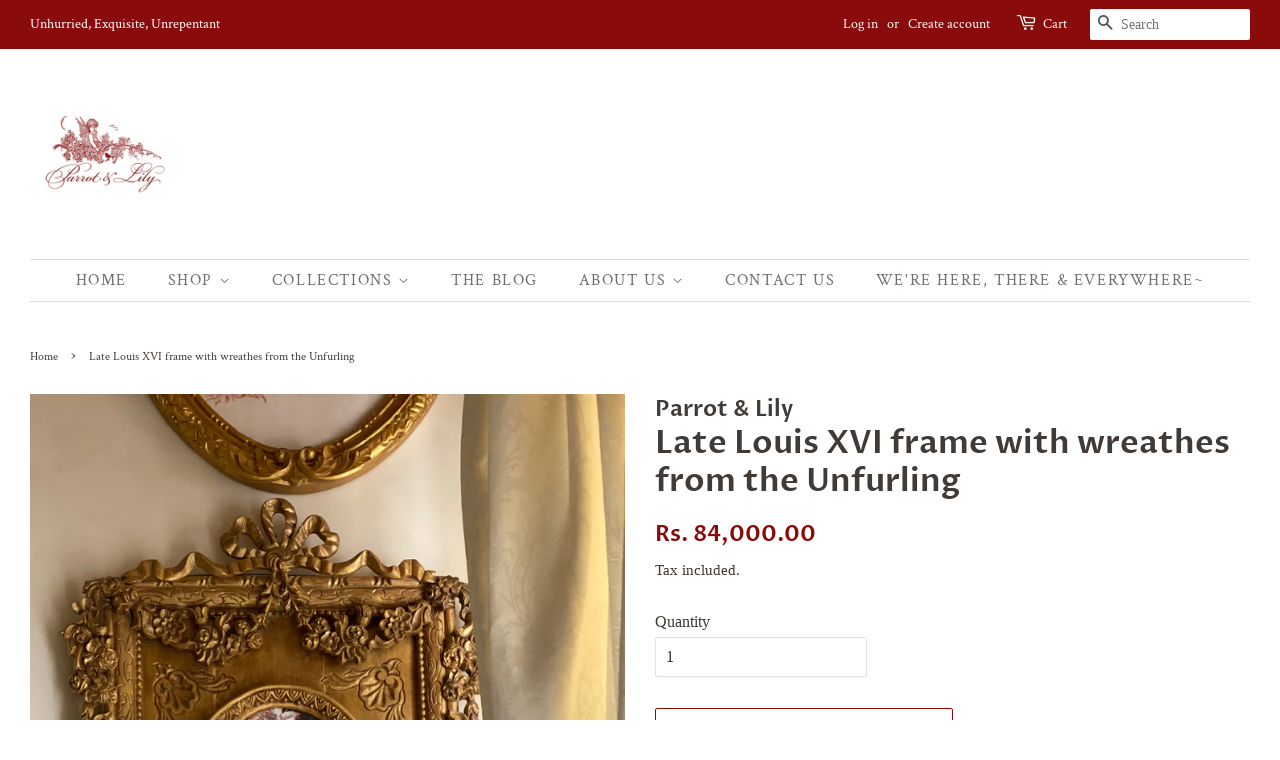

--- FILE ---
content_type: text/html; charset=utf-8
request_url: https://www.parrotandlily.com/products/late-louis-xvi-frame-with-wreathes-from-the-unfurling
body_size: 21366
content:
<!doctype html>
<html class="no-js" lang="en">
<head>

  <!-- Basic page needs ================================================== -->
  <meta charset="utf-8">
  <meta http-equiv="X-UA-Compatible" content="IE=edge,chrome=1">

  
  <link rel="shortcut icon" href="//www.parrotandlily.com/cdn/shop/files/ParrotandLilyLogo_32x32.png?v=1621593754" type="image/png" />
  

  <!-- Title and description ================================================== -->
  <title>
  Late Louis XVI frame with wreathes from the Unfurling &ndash; Parrot &amp; Lily Pvt Ltd 
  </title>

  
  <meta name="description" content="Sophistication knows no bounds.  Imagine a subtle, dainty frame being tied as a ribbon at the top. Now imagine all of this crafted by hands on solid wood. Haven&#39;t we let your imagination run afar? Or have we?  Adorn your walls with this subtle classic. It&#39;s perfect for almost any room in your home.  Suggested Dimension">
  

  <!-- Social meta ================================================== -->
  <!-- /snippets/social-meta-tags.liquid -->




<meta property="og:site_name" content="Parrot &amp; Lily Pvt Ltd ">
<meta property="og:url" content="https://www.parrotandlily.com/products/late-louis-xvi-frame-with-wreathes-from-the-unfurling">
<meta property="og:title" content="Late Louis XVI frame with wreathes from the Unfurling">
<meta property="og:type" content="product">
<meta property="og:description" content="Sophistication knows no bounds.  Imagine a subtle, dainty frame being tied as a ribbon at the top. Now imagine all of this crafted by hands on solid wood. Haven&#39;t we let your imagination run afar? Or have we?  Adorn your walls with this subtle classic. It&#39;s perfect for almost any room in your home.  Suggested Dimension">

  <meta property="og:price:amount" content="84,000.00">
  <meta property="og:price:currency" content="INR">

<meta property="og:image" content="http://www.parrotandlily.com/cdn/shop/products/DE6EFD49-6C32-47E2-AE85-390E0DD5696B_1200x1200.jpg?v=1622263435"><meta property="og:image" content="http://www.parrotandlily.com/cdn/shop/products/IMG_8512_1200x1200.jpg?v=1622263435"><meta property="og:image" content="http://www.parrotandlily.com/cdn/shop/products/IMG_8511_1200x1200.jpg?v=1622263435">
<meta property="og:image:secure_url" content="https://www.parrotandlily.com/cdn/shop/products/DE6EFD49-6C32-47E2-AE85-390E0DD5696B_1200x1200.jpg?v=1622263435"><meta property="og:image:secure_url" content="https://www.parrotandlily.com/cdn/shop/products/IMG_8512_1200x1200.jpg?v=1622263435"><meta property="og:image:secure_url" content="https://www.parrotandlily.com/cdn/shop/products/IMG_8511_1200x1200.jpg?v=1622263435">


<meta name="twitter:card" content="summary_large_image">
<meta name="twitter:title" content="Late Louis XVI frame with wreathes from the Unfurling">
<meta name="twitter:description" content="Sophistication knows no bounds.  Imagine a subtle, dainty frame being tied as a ribbon at the top. Now imagine all of this crafted by hands on solid wood. Haven&#39;t we let your imagination run afar? Or have we?  Adorn your walls with this subtle classic. It&#39;s perfect for almost any room in your home.  Suggested Dimension">


  <!-- Helpers ================================================== -->
  <link rel="canonical" href="https://www.parrotandlily.com/products/late-louis-xvi-frame-with-wreathes-from-the-unfurling">
  <meta name="viewport" content="width=device-width,initial-scale=1">
  <meta name="theme-color" content="#890b0b">

  <!-- CSS ================================================== -->
  <link href="//www.parrotandlily.com/cdn/shop/t/12/assets/timber.scss.css?v=163415004614234612111764662983" rel="stylesheet" type="text/css" media="all" />
  <link href="//www.parrotandlily.com/cdn/shop/t/12/assets/theme.scss.css?v=161021216309233036011764662983" rel="stylesheet" type="text/css" media="all" />
  <style data-shopify>
  :root {
    --color-body-text: #403b37;
    --color-body: #ffffff;
  }
</style>


  <script>
    window.theme = window.theme || {};

    var theme = {
      strings: {
        addToCart: "Add to Cart",
        soldOut: "Sold Out",
        unavailable: "Unavailable",
        zoomClose: "Close (Esc)",
        zoomPrev: "Previous (Left arrow key)",
        zoomNext: "Next (Right arrow key)",
        addressError: "Error looking up that address",
        addressNoResults: "No results for that address",
        addressQueryLimit: "You have exceeded the Google API usage limit. Consider upgrading to a \u003ca href=\"https:\/\/developers.google.com\/maps\/premium\/usage-limits\"\u003ePremium Plan\u003c\/a\u003e.",
        authError: "There was a problem authenticating your Google Maps API Key."
      },
      settings: {
        // Adding some settings to allow the editor to update correctly when they are changed
        enableWideLayout: true,
        typeAccentTransform: true,
        typeAccentSpacing: true,
        baseFontSize: '16px',
        headerBaseFontSize: '32px',
        accentFontSize: '16px'
      },
      variables: {
        mediaQueryMedium: 'screen and (max-width: 768px)',
        bpSmall: false
      },
      moneyFormat: "Rs. {{amount}}"
    };document.documentElement.className = document.documentElement.className.replace('no-js', 'supports-js');
  </script>

  <!-- Header hook for plugins ================================================== -->
  <script>window.performance && window.performance.mark && window.performance.mark('shopify.content_for_header.start');</script><meta id="shopify-digital-wallet" name="shopify-digital-wallet" content="/9814336/digital_wallets/dialog">
<link rel="alternate" type="application/json+oembed" href="https://www.parrotandlily.com/products/late-louis-xvi-frame-with-wreathes-from-the-unfurling.oembed">
<script async="async" src="/checkouts/internal/preloads.js?locale=en-IN"></script>
<script id="shopify-features" type="application/json">{"accessToken":"efb35866b0b7571fe1ca0fbdfdcc79e5","betas":["rich-media-storefront-analytics"],"domain":"www.parrotandlily.com","predictiveSearch":true,"shopId":9814336,"locale":"en"}</script>
<script>var Shopify = Shopify || {};
Shopify.shop = "parrot-lily.myshopify.com";
Shopify.locale = "en";
Shopify.currency = {"active":"INR","rate":"1.0"};
Shopify.country = "IN";
Shopify.theme = {"name":"Minimal fashion","id":123640578237,"schema_name":"Minimal","schema_version":"12.5.1","theme_store_id":380,"role":"main"};
Shopify.theme.handle = "null";
Shopify.theme.style = {"id":null,"handle":null};
Shopify.cdnHost = "www.parrotandlily.com/cdn";
Shopify.routes = Shopify.routes || {};
Shopify.routes.root = "/";</script>
<script type="module">!function(o){(o.Shopify=o.Shopify||{}).modules=!0}(window);</script>
<script>!function(o){function n(){var o=[];function n(){o.push(Array.prototype.slice.apply(arguments))}return n.q=o,n}var t=o.Shopify=o.Shopify||{};t.loadFeatures=n(),t.autoloadFeatures=n()}(window);</script>
<script id="shop-js-analytics" type="application/json">{"pageType":"product"}</script>
<script defer="defer" async type="module" src="//www.parrotandlily.com/cdn/shopifycloud/shop-js/modules/v2/client.init-shop-cart-sync_C5BV16lS.en.esm.js"></script>
<script defer="defer" async type="module" src="//www.parrotandlily.com/cdn/shopifycloud/shop-js/modules/v2/chunk.common_CygWptCX.esm.js"></script>
<script type="module">
  await import("//www.parrotandlily.com/cdn/shopifycloud/shop-js/modules/v2/client.init-shop-cart-sync_C5BV16lS.en.esm.js");
await import("//www.parrotandlily.com/cdn/shopifycloud/shop-js/modules/v2/chunk.common_CygWptCX.esm.js");

  window.Shopify.SignInWithShop?.initShopCartSync?.({"fedCMEnabled":true,"windoidEnabled":true});

</script>
<script>(function() {
  var isLoaded = false;
  function asyncLoad() {
    if (isLoaded) return;
    isLoaded = true;
    var urls = ["https:\/\/cdn.nfcube.com\/35b4dcdf802cef0c64151f7eba6635ca.js?shop=parrot-lily.myshopify.com"];
    for (var i = 0; i < urls.length; i++) {
      var s = document.createElement('script');
      s.type = 'text/javascript';
      s.async = true;
      s.src = urls[i];
      var x = document.getElementsByTagName('script')[0];
      x.parentNode.insertBefore(s, x);
    }
  };
  if(window.attachEvent) {
    window.attachEvent('onload', asyncLoad);
  } else {
    window.addEventListener('load', asyncLoad, false);
  }
})();</script>
<script id="__st">var __st={"a":9814336,"offset":19800,"reqid":"f4772038-cb2c-495d-9b39-c7dde91da234-1768786449","pageurl":"www.parrotandlily.com\/products\/late-louis-xvi-frame-with-wreathes-from-the-unfurling","u":"890fbcf6b48d","p":"product","rtyp":"product","rid":6739143622845};</script>
<script>window.ShopifyPaypalV4VisibilityTracking = true;</script>
<script id="captcha-bootstrap">!function(){'use strict';const t='contact',e='account',n='new_comment',o=[[t,t],['blogs',n],['comments',n],[t,'customer']],c=[[e,'customer_login'],[e,'guest_login'],[e,'recover_customer_password'],[e,'create_customer']],r=t=>t.map((([t,e])=>`form[action*='/${t}']:not([data-nocaptcha='true']) input[name='form_type'][value='${e}']`)).join(','),a=t=>()=>t?[...document.querySelectorAll(t)].map((t=>t.form)):[];function s(){const t=[...o],e=r(t);return a(e)}const i='password',u='form_key',d=['recaptcha-v3-token','g-recaptcha-response','h-captcha-response',i],f=()=>{try{return window.sessionStorage}catch{return}},m='__shopify_v',_=t=>t.elements[u];function p(t,e,n=!1){try{const o=window.sessionStorage,c=JSON.parse(o.getItem(e)),{data:r}=function(t){const{data:e,action:n}=t;return t[m]||n?{data:e,action:n}:{data:t,action:n}}(c);for(const[e,n]of Object.entries(r))t.elements[e]&&(t.elements[e].value=n);n&&o.removeItem(e)}catch(o){console.error('form repopulation failed',{error:o})}}const l='form_type',E='cptcha';function T(t){t.dataset[E]=!0}const w=window,h=w.document,L='Shopify',v='ce_forms',y='captcha';let A=!1;((t,e)=>{const n=(g='f06e6c50-85a8-45c8-87d0-21a2b65856fe',I='https://cdn.shopify.com/shopifycloud/storefront-forms-hcaptcha/ce_storefront_forms_captcha_hcaptcha.v1.5.2.iife.js',D={infoText:'Protected by hCaptcha',privacyText:'Privacy',termsText:'Terms'},(t,e,n)=>{const o=w[L][v],c=o.bindForm;if(c)return c(t,g,e,D).then(n);var r;o.q.push([[t,g,e,D],n]),r=I,A||(h.body.append(Object.assign(h.createElement('script'),{id:'captcha-provider',async:!0,src:r})),A=!0)});var g,I,D;w[L]=w[L]||{},w[L][v]=w[L][v]||{},w[L][v].q=[],w[L][y]=w[L][y]||{},w[L][y].protect=function(t,e){n(t,void 0,e),T(t)},Object.freeze(w[L][y]),function(t,e,n,w,h,L){const[v,y,A,g]=function(t,e,n){const i=e?o:[],u=t?c:[],d=[...i,...u],f=r(d),m=r(i),_=r(d.filter((([t,e])=>n.includes(e))));return[a(f),a(m),a(_),s()]}(w,h,L),I=t=>{const e=t.target;return e instanceof HTMLFormElement?e:e&&e.form},D=t=>v().includes(t);t.addEventListener('submit',(t=>{const e=I(t);if(!e)return;const n=D(e)&&!e.dataset.hcaptchaBound&&!e.dataset.recaptchaBound,o=_(e),c=g().includes(e)&&(!o||!o.value);(n||c)&&t.preventDefault(),c&&!n&&(function(t){try{if(!f())return;!function(t){const e=f();if(!e)return;const n=_(t);if(!n)return;const o=n.value;o&&e.removeItem(o)}(t);const e=Array.from(Array(32),(()=>Math.random().toString(36)[2])).join('');!function(t,e){_(t)||t.append(Object.assign(document.createElement('input'),{type:'hidden',name:u})),t.elements[u].value=e}(t,e),function(t,e){const n=f();if(!n)return;const o=[...t.querySelectorAll(`input[type='${i}']`)].map((({name:t})=>t)),c=[...d,...o],r={};for(const[a,s]of new FormData(t).entries())c.includes(a)||(r[a]=s);n.setItem(e,JSON.stringify({[m]:1,action:t.action,data:r}))}(t,e)}catch(e){console.error('failed to persist form',e)}}(e),e.submit())}));const S=(t,e)=>{t&&!t.dataset[E]&&(n(t,e.some((e=>e===t))),T(t))};for(const o of['focusin','change'])t.addEventListener(o,(t=>{const e=I(t);D(e)&&S(e,y())}));const B=e.get('form_key'),M=e.get(l),P=B&&M;t.addEventListener('DOMContentLoaded',(()=>{const t=y();if(P)for(const e of t)e.elements[l].value===M&&p(e,B);[...new Set([...A(),...v().filter((t=>'true'===t.dataset.shopifyCaptcha))])].forEach((e=>S(e,t)))}))}(h,new URLSearchParams(w.location.search),n,t,e,['guest_login'])})(!0,!0)}();</script>
<script integrity="sha256-4kQ18oKyAcykRKYeNunJcIwy7WH5gtpwJnB7kiuLZ1E=" data-source-attribution="shopify.loadfeatures" defer="defer" src="//www.parrotandlily.com/cdn/shopifycloud/storefront/assets/storefront/load_feature-a0a9edcb.js" crossorigin="anonymous"></script>
<script data-source-attribution="shopify.dynamic_checkout.dynamic.init">var Shopify=Shopify||{};Shopify.PaymentButton=Shopify.PaymentButton||{isStorefrontPortableWallets:!0,init:function(){window.Shopify.PaymentButton.init=function(){};var t=document.createElement("script");t.src="https://www.parrotandlily.com/cdn/shopifycloud/portable-wallets/latest/portable-wallets.en.js",t.type="module",document.head.appendChild(t)}};
</script>
<script data-source-attribution="shopify.dynamic_checkout.buyer_consent">
  function portableWalletsHideBuyerConsent(e){var t=document.getElementById("shopify-buyer-consent"),n=document.getElementById("shopify-subscription-policy-button");t&&n&&(t.classList.add("hidden"),t.setAttribute("aria-hidden","true"),n.removeEventListener("click",e))}function portableWalletsShowBuyerConsent(e){var t=document.getElementById("shopify-buyer-consent"),n=document.getElementById("shopify-subscription-policy-button");t&&n&&(t.classList.remove("hidden"),t.removeAttribute("aria-hidden"),n.addEventListener("click",e))}window.Shopify?.PaymentButton&&(window.Shopify.PaymentButton.hideBuyerConsent=portableWalletsHideBuyerConsent,window.Shopify.PaymentButton.showBuyerConsent=portableWalletsShowBuyerConsent);
</script>
<script>
  function portableWalletsCleanup(e){e&&e.src&&console.error("Failed to load portable wallets script "+e.src);var t=document.querySelectorAll("shopify-accelerated-checkout .shopify-payment-button__skeleton, shopify-accelerated-checkout-cart .wallet-cart-button__skeleton"),e=document.getElementById("shopify-buyer-consent");for(let e=0;e<t.length;e++)t[e].remove();e&&e.remove()}function portableWalletsNotLoadedAsModule(e){e instanceof ErrorEvent&&"string"==typeof e.message&&e.message.includes("import.meta")&&"string"==typeof e.filename&&e.filename.includes("portable-wallets")&&(window.removeEventListener("error",portableWalletsNotLoadedAsModule),window.Shopify.PaymentButton.failedToLoad=e,"loading"===document.readyState?document.addEventListener("DOMContentLoaded",window.Shopify.PaymentButton.init):window.Shopify.PaymentButton.init())}window.addEventListener("error",portableWalletsNotLoadedAsModule);
</script>

<script type="module" src="https://www.parrotandlily.com/cdn/shopifycloud/portable-wallets/latest/portable-wallets.en.js" onError="portableWalletsCleanup(this)" crossorigin="anonymous"></script>
<script nomodule>
  document.addEventListener("DOMContentLoaded", portableWalletsCleanup);
</script>

<link id="shopify-accelerated-checkout-styles" rel="stylesheet" media="screen" href="https://www.parrotandlily.com/cdn/shopifycloud/portable-wallets/latest/accelerated-checkout-backwards-compat.css" crossorigin="anonymous">
<style id="shopify-accelerated-checkout-cart">
        #shopify-buyer-consent {
  margin-top: 1em;
  display: inline-block;
  width: 100%;
}

#shopify-buyer-consent.hidden {
  display: none;
}

#shopify-subscription-policy-button {
  background: none;
  border: none;
  padding: 0;
  text-decoration: underline;
  font-size: inherit;
  cursor: pointer;
}

#shopify-subscription-policy-button::before {
  box-shadow: none;
}

      </style>

<script>window.performance && window.performance.mark && window.performance.mark('shopify.content_for_header.end');</script>

  <script src="//www.parrotandlily.com/cdn/shop/t/12/assets/jquery-2.2.3.min.js?v=58211863146907186831622530161" type="text/javascript"></script>

  <script src="//www.parrotandlily.com/cdn/shop/t/12/assets/lazysizes.min.js?v=155223123402716617051622530162" async="async"></script>

  
  

<link href="https://monorail-edge.shopifysvc.com" rel="dns-prefetch">
<script>(function(){if ("sendBeacon" in navigator && "performance" in window) {try {var session_token_from_headers = performance.getEntriesByType('navigation')[0].serverTiming.find(x => x.name == '_s').description;} catch {var session_token_from_headers = undefined;}var session_cookie_matches = document.cookie.match(/_shopify_s=([^;]*)/);var session_token_from_cookie = session_cookie_matches && session_cookie_matches.length === 2 ? session_cookie_matches[1] : "";var session_token = session_token_from_headers || session_token_from_cookie || "";function handle_abandonment_event(e) {var entries = performance.getEntries().filter(function(entry) {return /monorail-edge.shopifysvc.com/.test(entry.name);});if (!window.abandonment_tracked && entries.length === 0) {window.abandonment_tracked = true;var currentMs = Date.now();var navigation_start = performance.timing.navigationStart;var payload = {shop_id: 9814336,url: window.location.href,navigation_start,duration: currentMs - navigation_start,session_token,page_type: "product"};window.navigator.sendBeacon("https://monorail-edge.shopifysvc.com/v1/produce", JSON.stringify({schema_id: "online_store_buyer_site_abandonment/1.1",payload: payload,metadata: {event_created_at_ms: currentMs,event_sent_at_ms: currentMs}}));}}window.addEventListener('pagehide', handle_abandonment_event);}}());</script>
<script id="web-pixels-manager-setup">(function e(e,d,r,n,o){if(void 0===o&&(o={}),!Boolean(null===(a=null===(i=window.Shopify)||void 0===i?void 0:i.analytics)||void 0===a?void 0:a.replayQueue)){var i,a;window.Shopify=window.Shopify||{};var t=window.Shopify;t.analytics=t.analytics||{};var s=t.analytics;s.replayQueue=[],s.publish=function(e,d,r){return s.replayQueue.push([e,d,r]),!0};try{self.performance.mark("wpm:start")}catch(e){}var l=function(){var e={modern:/Edge?\/(1{2}[4-9]|1[2-9]\d|[2-9]\d{2}|\d{4,})\.\d+(\.\d+|)|Firefox\/(1{2}[4-9]|1[2-9]\d|[2-9]\d{2}|\d{4,})\.\d+(\.\d+|)|Chrom(ium|e)\/(9{2}|\d{3,})\.\d+(\.\d+|)|(Maci|X1{2}).+ Version\/(15\.\d+|(1[6-9]|[2-9]\d|\d{3,})\.\d+)([,.]\d+|)( \(\w+\)|)( Mobile\/\w+|) Safari\/|Chrome.+OPR\/(9{2}|\d{3,})\.\d+\.\d+|(CPU[ +]OS|iPhone[ +]OS|CPU[ +]iPhone|CPU IPhone OS|CPU iPad OS)[ +]+(15[._]\d+|(1[6-9]|[2-9]\d|\d{3,})[._]\d+)([._]\d+|)|Android:?[ /-](13[3-9]|1[4-9]\d|[2-9]\d{2}|\d{4,})(\.\d+|)(\.\d+|)|Android.+Firefox\/(13[5-9]|1[4-9]\d|[2-9]\d{2}|\d{4,})\.\d+(\.\d+|)|Android.+Chrom(ium|e)\/(13[3-9]|1[4-9]\d|[2-9]\d{2}|\d{4,})\.\d+(\.\d+|)|SamsungBrowser\/([2-9]\d|\d{3,})\.\d+/,legacy:/Edge?\/(1[6-9]|[2-9]\d|\d{3,})\.\d+(\.\d+|)|Firefox\/(5[4-9]|[6-9]\d|\d{3,})\.\d+(\.\d+|)|Chrom(ium|e)\/(5[1-9]|[6-9]\d|\d{3,})\.\d+(\.\d+|)([\d.]+$|.*Safari\/(?![\d.]+ Edge\/[\d.]+$))|(Maci|X1{2}).+ Version\/(10\.\d+|(1[1-9]|[2-9]\d|\d{3,})\.\d+)([,.]\d+|)( \(\w+\)|)( Mobile\/\w+|) Safari\/|Chrome.+OPR\/(3[89]|[4-9]\d|\d{3,})\.\d+\.\d+|(CPU[ +]OS|iPhone[ +]OS|CPU[ +]iPhone|CPU IPhone OS|CPU iPad OS)[ +]+(10[._]\d+|(1[1-9]|[2-9]\d|\d{3,})[._]\d+)([._]\d+|)|Android:?[ /-](13[3-9]|1[4-9]\d|[2-9]\d{2}|\d{4,})(\.\d+|)(\.\d+|)|Mobile Safari.+OPR\/([89]\d|\d{3,})\.\d+\.\d+|Android.+Firefox\/(13[5-9]|1[4-9]\d|[2-9]\d{2}|\d{4,})\.\d+(\.\d+|)|Android.+Chrom(ium|e)\/(13[3-9]|1[4-9]\d|[2-9]\d{2}|\d{4,})\.\d+(\.\d+|)|Android.+(UC? ?Browser|UCWEB|U3)[ /]?(15\.([5-9]|\d{2,})|(1[6-9]|[2-9]\d|\d{3,})\.\d+)\.\d+|SamsungBrowser\/(5\.\d+|([6-9]|\d{2,})\.\d+)|Android.+MQ{2}Browser\/(14(\.(9|\d{2,})|)|(1[5-9]|[2-9]\d|\d{3,})(\.\d+|))(\.\d+|)|K[Aa][Ii]OS\/(3\.\d+|([4-9]|\d{2,})\.\d+)(\.\d+|)/},d=e.modern,r=e.legacy,n=navigator.userAgent;return n.match(d)?"modern":n.match(r)?"legacy":"unknown"}(),u="modern"===l?"modern":"legacy",c=(null!=n?n:{modern:"",legacy:""})[u],f=function(e){return[e.baseUrl,"/wpm","/b",e.hashVersion,"modern"===e.buildTarget?"m":"l",".js"].join("")}({baseUrl:d,hashVersion:r,buildTarget:u}),m=function(e){var d=e.version,r=e.bundleTarget,n=e.surface,o=e.pageUrl,i=e.monorailEndpoint;return{emit:function(e){var a=e.status,t=e.errorMsg,s=(new Date).getTime(),l=JSON.stringify({metadata:{event_sent_at_ms:s},events:[{schema_id:"web_pixels_manager_load/3.1",payload:{version:d,bundle_target:r,page_url:o,status:a,surface:n,error_msg:t},metadata:{event_created_at_ms:s}}]});if(!i)return console&&console.warn&&console.warn("[Web Pixels Manager] No Monorail endpoint provided, skipping logging."),!1;try{return self.navigator.sendBeacon.bind(self.navigator)(i,l)}catch(e){}var u=new XMLHttpRequest;try{return u.open("POST",i,!0),u.setRequestHeader("Content-Type","text/plain"),u.send(l),!0}catch(e){return console&&console.warn&&console.warn("[Web Pixels Manager] Got an unhandled error while logging to Monorail."),!1}}}}({version:r,bundleTarget:l,surface:e.surface,pageUrl:self.location.href,monorailEndpoint:e.monorailEndpoint});try{o.browserTarget=l,function(e){var d=e.src,r=e.async,n=void 0===r||r,o=e.onload,i=e.onerror,a=e.sri,t=e.scriptDataAttributes,s=void 0===t?{}:t,l=document.createElement("script"),u=document.querySelector("head"),c=document.querySelector("body");if(l.async=n,l.src=d,a&&(l.integrity=a,l.crossOrigin="anonymous"),s)for(var f in s)if(Object.prototype.hasOwnProperty.call(s,f))try{l.dataset[f]=s[f]}catch(e){}if(o&&l.addEventListener("load",o),i&&l.addEventListener("error",i),u)u.appendChild(l);else{if(!c)throw new Error("Did not find a head or body element to append the script");c.appendChild(l)}}({src:f,async:!0,onload:function(){if(!function(){var e,d;return Boolean(null===(d=null===(e=window.Shopify)||void 0===e?void 0:e.analytics)||void 0===d?void 0:d.initialized)}()){var d=window.webPixelsManager.init(e)||void 0;if(d){var r=window.Shopify.analytics;r.replayQueue.forEach((function(e){var r=e[0],n=e[1],o=e[2];d.publishCustomEvent(r,n,o)})),r.replayQueue=[],r.publish=d.publishCustomEvent,r.visitor=d.visitor,r.initialized=!0}}},onerror:function(){return m.emit({status:"failed",errorMsg:"".concat(f," has failed to load")})},sri:function(e){var d=/^sha384-[A-Za-z0-9+/=]+$/;return"string"==typeof e&&d.test(e)}(c)?c:"",scriptDataAttributes:o}),m.emit({status:"loading"})}catch(e){m.emit({status:"failed",errorMsg:(null==e?void 0:e.message)||"Unknown error"})}}})({shopId: 9814336,storefrontBaseUrl: "https://www.parrotandlily.com",extensionsBaseUrl: "https://extensions.shopifycdn.com/cdn/shopifycloud/web-pixels-manager",monorailEndpoint: "https://monorail-edge.shopifysvc.com/unstable/produce_batch",surface: "storefront-renderer",enabledBetaFlags: ["2dca8a86"],webPixelsConfigList: [{"id":"58753213","eventPayloadVersion":"v1","runtimeContext":"LAX","scriptVersion":"1","type":"CUSTOM","privacyPurposes":["MARKETING"],"name":"Meta pixel (migrated)"},{"id":"104825021","eventPayloadVersion":"v1","runtimeContext":"LAX","scriptVersion":"1","type":"CUSTOM","privacyPurposes":["ANALYTICS"],"name":"Google Analytics tag (migrated)"},{"id":"shopify-app-pixel","configuration":"{}","eventPayloadVersion":"v1","runtimeContext":"STRICT","scriptVersion":"0450","apiClientId":"shopify-pixel","type":"APP","privacyPurposes":["ANALYTICS","MARKETING"]},{"id":"shopify-custom-pixel","eventPayloadVersion":"v1","runtimeContext":"LAX","scriptVersion":"0450","apiClientId":"shopify-pixel","type":"CUSTOM","privacyPurposes":["ANALYTICS","MARKETING"]}],isMerchantRequest: false,initData: {"shop":{"name":"Parrot \u0026 Lily Pvt Ltd ","paymentSettings":{"currencyCode":"INR"},"myshopifyDomain":"parrot-lily.myshopify.com","countryCode":"IN","storefrontUrl":"https:\/\/www.parrotandlily.com"},"customer":null,"cart":null,"checkout":null,"productVariants":[{"price":{"amount":84000.0,"currencyCode":"INR"},"product":{"title":"Late Louis XVI frame with wreathes from the Unfurling","vendor":"Parrot \u0026 Lily","id":"6739143622845","untranslatedTitle":"Late Louis XVI frame with wreathes from the Unfurling","url":"\/products\/late-louis-xvi-frame-with-wreathes-from-the-unfurling","type":"Frames"},"id":"39901608116413","image":{"src":"\/\/www.parrotandlily.com\/cdn\/shop\/products\/DE6EFD49-6C32-47E2-AE85-390E0DD5696B.jpg?v=1622263435"},"sku":"","title":"Default Title","untranslatedTitle":"Default Title"}],"purchasingCompany":null},},"https://www.parrotandlily.com/cdn","fcfee988w5aeb613cpc8e4bc33m6693e112",{"modern":"","legacy":""},{"shopId":"9814336","storefrontBaseUrl":"https:\/\/www.parrotandlily.com","extensionBaseUrl":"https:\/\/extensions.shopifycdn.com\/cdn\/shopifycloud\/web-pixels-manager","surface":"storefront-renderer","enabledBetaFlags":"[\"2dca8a86\"]","isMerchantRequest":"false","hashVersion":"fcfee988w5aeb613cpc8e4bc33m6693e112","publish":"custom","events":"[[\"page_viewed\",{}],[\"product_viewed\",{\"productVariant\":{\"price\":{\"amount\":84000.0,\"currencyCode\":\"INR\"},\"product\":{\"title\":\"Late Louis XVI frame with wreathes from the Unfurling\",\"vendor\":\"Parrot \u0026 Lily\",\"id\":\"6739143622845\",\"untranslatedTitle\":\"Late Louis XVI frame with wreathes from the Unfurling\",\"url\":\"\/products\/late-louis-xvi-frame-with-wreathes-from-the-unfurling\",\"type\":\"Frames\"},\"id\":\"39901608116413\",\"image\":{\"src\":\"\/\/www.parrotandlily.com\/cdn\/shop\/products\/DE6EFD49-6C32-47E2-AE85-390E0DD5696B.jpg?v=1622263435\"},\"sku\":\"\",\"title\":\"Default Title\",\"untranslatedTitle\":\"Default Title\"}}]]"});</script><script>
  window.ShopifyAnalytics = window.ShopifyAnalytics || {};
  window.ShopifyAnalytics.meta = window.ShopifyAnalytics.meta || {};
  window.ShopifyAnalytics.meta.currency = 'INR';
  var meta = {"product":{"id":6739143622845,"gid":"gid:\/\/shopify\/Product\/6739143622845","vendor":"Parrot \u0026 Lily","type":"Frames","handle":"late-louis-xvi-frame-with-wreathes-from-the-unfurling","variants":[{"id":39901608116413,"price":8400000,"name":"Late Louis XVI frame with wreathes from the Unfurling","public_title":null,"sku":""}],"remote":false},"page":{"pageType":"product","resourceType":"product","resourceId":6739143622845,"requestId":"f4772038-cb2c-495d-9b39-c7dde91da234-1768786449"}};
  for (var attr in meta) {
    window.ShopifyAnalytics.meta[attr] = meta[attr];
  }
</script>
<script class="analytics">
  (function () {
    var customDocumentWrite = function(content) {
      var jquery = null;

      if (window.jQuery) {
        jquery = window.jQuery;
      } else if (window.Checkout && window.Checkout.$) {
        jquery = window.Checkout.$;
      }

      if (jquery) {
        jquery('body').append(content);
      }
    };

    var hasLoggedConversion = function(token) {
      if (token) {
        return document.cookie.indexOf('loggedConversion=' + token) !== -1;
      }
      return false;
    }

    var setCookieIfConversion = function(token) {
      if (token) {
        var twoMonthsFromNow = new Date(Date.now());
        twoMonthsFromNow.setMonth(twoMonthsFromNow.getMonth() + 2);

        document.cookie = 'loggedConversion=' + token + '; expires=' + twoMonthsFromNow;
      }
    }

    var trekkie = window.ShopifyAnalytics.lib = window.trekkie = window.trekkie || [];
    if (trekkie.integrations) {
      return;
    }
    trekkie.methods = [
      'identify',
      'page',
      'ready',
      'track',
      'trackForm',
      'trackLink'
    ];
    trekkie.factory = function(method) {
      return function() {
        var args = Array.prototype.slice.call(arguments);
        args.unshift(method);
        trekkie.push(args);
        return trekkie;
      };
    };
    for (var i = 0; i < trekkie.methods.length; i++) {
      var key = trekkie.methods[i];
      trekkie[key] = trekkie.factory(key);
    }
    trekkie.load = function(config) {
      trekkie.config = config || {};
      trekkie.config.initialDocumentCookie = document.cookie;
      var first = document.getElementsByTagName('script')[0];
      var script = document.createElement('script');
      script.type = 'text/javascript';
      script.onerror = function(e) {
        var scriptFallback = document.createElement('script');
        scriptFallback.type = 'text/javascript';
        scriptFallback.onerror = function(error) {
                var Monorail = {
      produce: function produce(monorailDomain, schemaId, payload) {
        var currentMs = new Date().getTime();
        var event = {
          schema_id: schemaId,
          payload: payload,
          metadata: {
            event_created_at_ms: currentMs,
            event_sent_at_ms: currentMs
          }
        };
        return Monorail.sendRequest("https://" + monorailDomain + "/v1/produce", JSON.stringify(event));
      },
      sendRequest: function sendRequest(endpointUrl, payload) {
        // Try the sendBeacon API
        if (window && window.navigator && typeof window.navigator.sendBeacon === 'function' && typeof window.Blob === 'function' && !Monorail.isIos12()) {
          var blobData = new window.Blob([payload], {
            type: 'text/plain'
          });

          if (window.navigator.sendBeacon(endpointUrl, blobData)) {
            return true;
          } // sendBeacon was not successful

        } // XHR beacon

        var xhr = new XMLHttpRequest();

        try {
          xhr.open('POST', endpointUrl);
          xhr.setRequestHeader('Content-Type', 'text/plain');
          xhr.send(payload);
        } catch (e) {
          console.log(e);
        }

        return false;
      },
      isIos12: function isIos12() {
        return window.navigator.userAgent.lastIndexOf('iPhone; CPU iPhone OS 12_') !== -1 || window.navigator.userAgent.lastIndexOf('iPad; CPU OS 12_') !== -1;
      }
    };
    Monorail.produce('monorail-edge.shopifysvc.com',
      'trekkie_storefront_load_errors/1.1',
      {shop_id: 9814336,
      theme_id: 123640578237,
      app_name: "storefront",
      context_url: window.location.href,
      source_url: "//www.parrotandlily.com/cdn/s/trekkie.storefront.cd680fe47e6c39ca5d5df5f0a32d569bc48c0f27.min.js"});

        };
        scriptFallback.async = true;
        scriptFallback.src = '//www.parrotandlily.com/cdn/s/trekkie.storefront.cd680fe47e6c39ca5d5df5f0a32d569bc48c0f27.min.js';
        first.parentNode.insertBefore(scriptFallback, first);
      };
      script.async = true;
      script.src = '//www.parrotandlily.com/cdn/s/trekkie.storefront.cd680fe47e6c39ca5d5df5f0a32d569bc48c0f27.min.js';
      first.parentNode.insertBefore(script, first);
    };
    trekkie.load(
      {"Trekkie":{"appName":"storefront","development":false,"defaultAttributes":{"shopId":9814336,"isMerchantRequest":null,"themeId":123640578237,"themeCityHash":"3014171240108703019","contentLanguage":"en","currency":"INR","eventMetadataId":"63ea2c86-1084-489a-9135-2d20dea75027"},"isServerSideCookieWritingEnabled":true,"monorailRegion":"shop_domain","enabledBetaFlags":["65f19447"]},"Session Attribution":{},"S2S":{"facebookCapiEnabled":false,"source":"trekkie-storefront-renderer","apiClientId":580111}}
    );

    var loaded = false;
    trekkie.ready(function() {
      if (loaded) return;
      loaded = true;

      window.ShopifyAnalytics.lib = window.trekkie;

      var originalDocumentWrite = document.write;
      document.write = customDocumentWrite;
      try { window.ShopifyAnalytics.merchantGoogleAnalytics.call(this); } catch(error) {};
      document.write = originalDocumentWrite;

      window.ShopifyAnalytics.lib.page(null,{"pageType":"product","resourceType":"product","resourceId":6739143622845,"requestId":"f4772038-cb2c-495d-9b39-c7dde91da234-1768786449","shopifyEmitted":true});

      var match = window.location.pathname.match(/checkouts\/(.+)\/(thank_you|post_purchase)/)
      var token = match? match[1]: undefined;
      if (!hasLoggedConversion(token)) {
        setCookieIfConversion(token);
        window.ShopifyAnalytics.lib.track("Viewed Product",{"currency":"INR","variantId":39901608116413,"productId":6739143622845,"productGid":"gid:\/\/shopify\/Product\/6739143622845","name":"Late Louis XVI frame with wreathes from the Unfurling","price":"84000.00","sku":"","brand":"Parrot \u0026 Lily","variant":null,"category":"Frames","nonInteraction":true,"remote":false},undefined,undefined,{"shopifyEmitted":true});
      window.ShopifyAnalytics.lib.track("monorail:\/\/trekkie_storefront_viewed_product\/1.1",{"currency":"INR","variantId":39901608116413,"productId":6739143622845,"productGid":"gid:\/\/shopify\/Product\/6739143622845","name":"Late Louis XVI frame with wreathes from the Unfurling","price":"84000.00","sku":"","brand":"Parrot \u0026 Lily","variant":null,"category":"Frames","nonInteraction":true,"remote":false,"referer":"https:\/\/www.parrotandlily.com\/products\/late-louis-xvi-frame-with-wreathes-from-the-unfurling"});
      }
    });


        var eventsListenerScript = document.createElement('script');
        eventsListenerScript.async = true;
        eventsListenerScript.src = "//www.parrotandlily.com/cdn/shopifycloud/storefront/assets/shop_events_listener-3da45d37.js";
        document.getElementsByTagName('head')[0].appendChild(eventsListenerScript);

})();</script>
  <script>
  if (!window.ga || (window.ga && typeof window.ga !== 'function')) {
    window.ga = function ga() {
      (window.ga.q = window.ga.q || []).push(arguments);
      if (window.Shopify && window.Shopify.analytics && typeof window.Shopify.analytics.publish === 'function') {
        window.Shopify.analytics.publish("ga_stub_called", {}, {sendTo: "google_osp_migration"});
      }
      console.error("Shopify's Google Analytics stub called with:", Array.from(arguments), "\nSee https://help.shopify.com/manual/promoting-marketing/pixels/pixel-migration#google for more information.");
    };
    if (window.Shopify && window.Shopify.analytics && typeof window.Shopify.analytics.publish === 'function') {
      window.Shopify.analytics.publish("ga_stub_initialized", {}, {sendTo: "google_osp_migration"});
    }
  }
</script>
<script
  defer
  src="https://www.parrotandlily.com/cdn/shopifycloud/perf-kit/shopify-perf-kit-3.0.4.min.js"
  data-application="storefront-renderer"
  data-shop-id="9814336"
  data-render-region="gcp-us-central1"
  data-page-type="product"
  data-theme-instance-id="123640578237"
  data-theme-name="Minimal"
  data-theme-version="12.5.1"
  data-monorail-region="shop_domain"
  data-resource-timing-sampling-rate="10"
  data-shs="true"
  data-shs-beacon="true"
  data-shs-export-with-fetch="true"
  data-shs-logs-sample-rate="1"
  data-shs-beacon-endpoint="https://www.parrotandlily.com/api/collect"
></script>
</head>

<body id="late-louis-xvi-frame-with-wreathes-from-the-unfurling" class="template-product">

  <div id="shopify-section-header" class="shopify-section"><style>
  .logo__image-wrapper {
    max-width: 150px;
  }
  /*================= If logo is above navigation ================== */
  
    .site-nav {
      
        border-top: 1px solid #dddddd;
        border-bottom: 1px solid #dddddd;
      
      margin-top: 30px;
    }

    
  

  /*============ If logo is on the same line as navigation ============ */
  


  
</style>

<div data-section-id="header" data-section-type="header-section">
  <div class="header-bar">
    <div class="wrapper medium-down--hide">
      <div class="post-large--display-table">

        
          <div class="header-bar__left post-large--display-table-cell">

            

            

            
              <div class="header-bar__module header-bar__message">
                
                  Unhurried, Exquisite, Unrepentant
                
              </div>
            

          </div>
        

        <div class="header-bar__right post-large--display-table-cell">

          
            <ul class="header-bar__module header-bar__module--list">
              
                <li>
                  <a href="/account/login" id="customer_login_link">Log in</a>
                </li>
                <li>or</li>
                <li>
                  <a href="/account/register" id="customer_register_link">Create account</a>
                </li>
              
            </ul>
          

          <div class="header-bar__module">
            <span class="header-bar__sep" aria-hidden="true"></span>
            <a href="/cart" class="cart-page-link">
              <span class="icon icon-cart header-bar__cart-icon" aria-hidden="true"></span>
            </a>
          </div>

          <div class="header-bar__module">
            <a href="/cart" class="cart-page-link">
              Cart
              <span class="cart-count header-bar__cart-count hidden-count">0</span>
            </a>
          </div>

          
            
              <div class="header-bar__module header-bar__search">
                


  <form action="/search" method="get" class="header-bar__search-form clearfix" role="search">
    
    <button type="submit" class="btn btn--search icon-fallback-text header-bar__search-submit">
      <span class="icon icon-search" aria-hidden="true"></span>
      <span class="fallback-text">Search</span>
    </button>
    <input type="search" name="q" value="" aria-label="Search" class="header-bar__search-input" placeholder="Search">
  </form>


              </div>
            
          

        </div>
      </div>
    </div>

    <div class="wrapper post-large--hide announcement-bar--mobile">
      
        
          <span>Unhurried, Exquisite, Unrepentant</span>
        
      
    </div>

    <div class="wrapper post-large--hide">
      
        <button type="button" class="mobile-nav-trigger" id="MobileNavTrigger" aria-controls="MobileNav" aria-expanded="false">
          <span class="icon icon-hamburger" aria-hidden="true"></span>
          Menu
        </button>
      
      <a href="/cart" class="cart-page-link mobile-cart-page-link">
        <span class="icon icon-cart header-bar__cart-icon" aria-hidden="true"></span>
        Cart <span class="cart-count hidden-count">0</span>
      </a>
    </div>
    <nav role="navigation">
  <ul id="MobileNav" class="mobile-nav post-large--hide">
    
      
        <li class="mobile-nav__link">
          <a
            href="/"
            class="mobile-nav"
            >
            Home
          </a>
        </li>
      
    
      
        
        <li class="mobile-nav__link" aria-haspopup="true">
          <a
            href="https://www.parrotandlily.com/collections/all?sort_by=created-descending"
            class="mobile-nav__sublist-trigger"
            aria-controls="MobileNav-Parent-2"
            aria-expanded="false">
            Shop
            <span class="icon-fallback-text mobile-nav__sublist-expand" aria-hidden="true">
  <span class="icon icon-plus" aria-hidden="true"></span>
  <span class="fallback-text">+</span>
</span>
<span class="icon-fallback-text mobile-nav__sublist-contract" aria-hidden="true">
  <span class="icon icon-minus" aria-hidden="true"></span>
  <span class="fallback-text">-</span>
</span>

          </a>
          <ul
            id="MobileNav-Parent-2"
            class="mobile-nav__sublist">
            
            
              
                <li class="mobile-nav__sublist-link">
                  <a
                    href="/collections/bathroom"
                    >
                    Bathroom
                  </a>
                </li>
              
            
              
                <li class="mobile-nav__sublist-link">
                  <a
                    href="/collections/beds"
                    >
                    Beds
                  </a>
                </li>
              
            
              
                
                <li class="mobile-nav__sublist-link">
                  <a
                    href="/collections/case-furniture"
                    class="mobile-nav__sublist-trigger"
                    aria-controls="MobileNav-Child-2-3"
                    aria-expanded="false"
                    >
                    Case furniture &amp; Storage
                    <span class="icon-fallback-text mobile-nav__sublist-expand" aria-hidden="true">
  <span class="icon icon-plus" aria-hidden="true"></span>
  <span class="fallback-text">+</span>
</span>
<span class="icon-fallback-text mobile-nav__sublist-contract" aria-hidden="true">
  <span class="icon icon-minus" aria-hidden="true"></span>
  <span class="fallback-text">-</span>
</span>

                  </a>
                  <ul
                    id="MobileNav-Child-2-3"
                    class="mobile-nav__sublist mobile-nav__sublist--grandchilds">
                    
                      <li class="mobile-nav__sublist-link">
                        <a
                          href="/collections/case-furniture/Armoire"
                          >
                          Armoires
                        </a>
                      </li>
                    
                      <li class="mobile-nav__sublist-link">
                        <a
                          href="/collections/case-furniture/Bar+"
                          >
                          Bars
                        </a>
                      </li>
                    
                      <li class="mobile-nav__sublist-link">
                        <a
                          href="/collections/case-furniture/Bookcase+"
                          >
                          Bookcases
                        </a>
                      </li>
                    
                      <li class="mobile-nav__sublist-link">
                        <a
                          href="/collections/case-furniture/Credenzas"
                          >
                          Credenzas &amp; Commodes
                        </a>
                      </li>
                    
                      <li class="mobile-nav__sublist-link">
                        <a
                          href="/collections/case-furniture/Kitchen+"
                          >
                          Kitchen storage
                        </a>
                      </li>
                    
                      <li class="mobile-nav__sublist-link">
                        <a
                          href="/collections/case-furniture/Outdoors+"
                          >
                          Outdoor storage
                        </a>
                      </li>
                    
                      <li class="mobile-nav__sublist-link">
                        <a
                          href="/collections/case-furniture/Petite-commode"
                          >
                          Petites commodes
                        </a>
                      </li>
                    
                      <li class="mobile-nav__sublist-link">
                        <a
                          href="/collections/case-furniture/Shelf+"
                          >
                          Shelves
                        </a>
                      </li>
                    
                      <li class="mobile-nav__sublist-link">
                        <a
                          href="/collections/case-furniture/Vitrine"
                          >
                          Vitrines
                        </a>
                      </li>
                    
                  </ul>
                </li>
              
            
              
                
                <li class="mobile-nav__sublist-link">
                  <a
                    href="/collections/the-collection-for-the-absolute-hearts"
                    class="mobile-nav__sublist-trigger"
                    aria-controls="MobileNav-Child-2-4"
                    aria-expanded="false"
                    >
                    Children
                    <span class="icon-fallback-text mobile-nav__sublist-expand" aria-hidden="true">
  <span class="icon icon-plus" aria-hidden="true"></span>
  <span class="fallback-text">+</span>
</span>
<span class="icon-fallback-text mobile-nav__sublist-contract" aria-hidden="true">
  <span class="icon icon-minus" aria-hidden="true"></span>
  <span class="fallback-text">-</span>
</span>

                  </a>
                  <ul
                    id="MobileNav-Child-2-4"
                    class="mobile-nav__sublist mobile-nav__sublist--grandchilds">
                    
                      <li class="mobile-nav__sublist-link">
                        <a
                          href="/collections/the-collection-for-the-absolute-hearts/Cot"
                          >
                          Cots
                        </a>
                      </li>
                    
                      <li class="mobile-nav__sublist-link">
                        <a
                          href="/collections/the-collection-for-the-absolute-hearts/Furniture"
                          >
                          Furniture
                        </a>
                      </li>
                    
                      <li class="mobile-nav__sublist-link">
                        <a
                          href="/collections/the-collection-for-the-absolute-hearts/Play"
                          >
                          Play
                        </a>
                      </li>
                    
                  </ul>
                </li>
              
            
              
                
                <li class="mobile-nav__sublist-link">
                  <a
                    href="/collections/decor"
                    class="mobile-nav__sublist-trigger"
                    aria-controls="MobileNav-Child-2-5"
                    aria-expanded="false"
                    >
                    Decor Accessories 
                    <span class="icon-fallback-text mobile-nav__sublist-expand" aria-hidden="true">
  <span class="icon icon-plus" aria-hidden="true"></span>
  <span class="fallback-text">+</span>
</span>
<span class="icon-fallback-text mobile-nav__sublist-contract" aria-hidden="true">
  <span class="icon icon-minus" aria-hidden="true"></span>
  <span class="fallback-text">-</span>
</span>

                  </a>
                  <ul
                    id="MobileNav-Child-2-5"
                    class="mobile-nav__sublist mobile-nav__sublist--grandchilds">
                    
                      <li class="mobile-nav__sublist-link">
                        <a
                          href="/collections/decor/At-your-dining-table+"
                          >
                          At your dining table
                        </a>
                      </li>
                    
                      <li class="mobile-nav__sublist-link">
                        <a
                          href="/collections/decor/Chimneypieces+"
                          >
                          Chimneypieces
                        </a>
                      </li>
                    
                      <li class="mobile-nav__sublist-link">
                        <a
                          href="/collections/decor/Curiosities"
                          >
                          Curiosities
                        </a>
                      </li>
                    
                      <li class="mobile-nav__sublist-link">
                        <a
                          href="/collections/decor/On-your-desk+"
                          >
                          On your desk
                        </a>
                      </li>
                    
                      <li class="mobile-nav__sublist-link">
                        <a
                          href="/collections/decor/On-your-wall+"
                          >
                          On your wall
                        </a>
                      </li>
                    
                      <li class="mobile-nav__sublist-link">
                        <a
                          href="/collections/decor/Outdoors+"
                          >
                          Outdoors
                        </a>
                      </li>
                    
                      <li class="mobile-nav__sublist-link">
                        <a
                          href="/collections/decor/Photo-frames+"
                          >
                          Photo Frames
                        </a>
                      </li>
                    
                      <li class="mobile-nav__sublist-link">
                        <a
                          href="/collections/decor/Trays+"
                          >
                          Trays
                        </a>
                      </li>
                    
                      <li class="mobile-nav__sublist-link">
                        <a
                          href="/collections/decor/Urns+"
                          >
                          Urns
                        </a>
                      </li>
                    
                  </ul>
                </li>
              
            
              
                
                <li class="mobile-nav__sublist-link">
                  <a
                    href="/collections/frames"
                    class="mobile-nav__sublist-trigger"
                    aria-controls="MobileNav-Child-2-6"
                    aria-expanded="false"
                    >
                    Frames
                    <span class="icon-fallback-text mobile-nav__sublist-expand" aria-hidden="true">
  <span class="icon icon-plus" aria-hidden="true"></span>
  <span class="fallback-text">+</span>
</span>
<span class="icon-fallback-text mobile-nav__sublist-contract" aria-hidden="true">
  <span class="icon icon-minus" aria-hidden="true"></span>
  <span class="fallback-text">-</span>
</span>

                  </a>
                  <ul
                    id="MobileNav-Child-2-6"
                    class="mobile-nav__sublist mobile-nav__sublist--grandchilds">
                    
                      <li class="mobile-nav__sublist-link">
                        <a
                          href="/collections/frames/small-frames"
                          >
                          Small Frames
                        </a>
                      </li>
                    
                      <li class="mobile-nav__sublist-link">
                        <a
                          href="/collections/frames/Full-length-frames"
                          >
                          Full Length Frames
                        </a>
                      </li>
                    
                      <li class="mobile-nav__sublist-link">
                        <a
                          href="/collections/frames/Overmantel+"
                          >
                          Overmantel Frames
                        </a>
                      </li>
                    
                  </ul>
                </li>
              
            
              
                
                <li class="mobile-nav__sublist-link">
                  <a
                    href="/collections/lighting"
                    class="mobile-nav__sublist-trigger"
                    aria-controls="MobileNav-Child-2-7"
                    aria-expanded="false"
                    >
                    Lighting
                    <span class="icon-fallback-text mobile-nav__sublist-expand" aria-hidden="true">
  <span class="icon icon-plus" aria-hidden="true"></span>
  <span class="fallback-text">+</span>
</span>
<span class="icon-fallback-text mobile-nav__sublist-contract" aria-hidden="true">
  <span class="icon icon-minus" aria-hidden="true"></span>
  <span class="fallback-text">-</span>
</span>

                  </a>
                  <ul
                    id="MobileNav-Child-2-7"
                    class="mobile-nav__sublist mobile-nav__sublist--grandchilds">
                    
                      <li class="mobile-nav__sublist-link">
                        <a
                          href="/collections/lighting/Floor-Lights"
                          >
                          Floor Lights
                        </a>
                      </li>
                    
                      <li class="mobile-nav__sublist-link">
                        <a
                          href="/collections/lighting/Table-Lights"
                          >
                          Table Lights
                        </a>
                      </li>
                    
                      <li class="mobile-nav__sublist-link">
                        <a
                          href="/collections/lighting/Wall-Lights+"
                          >
                          Wall Lights
                        </a>
                      </li>
                    
                  </ul>
                </li>
              
            
              
                <li class="mobile-nav__sublist-link">
                  <a
                    href="/collections/pets"
                    >
                    Pets
                  </a>
                </li>
              
            
              
                
                <li class="mobile-nav__sublist-link">
                  <a
                    href="/collections/seating"
                    class="mobile-nav__sublist-trigger"
                    aria-controls="MobileNav-Child-2-9"
                    aria-expanded="false"
                    >
                    Seating
                    <span class="icon-fallback-text mobile-nav__sublist-expand" aria-hidden="true">
  <span class="icon icon-plus" aria-hidden="true"></span>
  <span class="fallback-text">+</span>
</span>
<span class="icon-fallback-text mobile-nav__sublist-contract" aria-hidden="true">
  <span class="icon icon-minus" aria-hidden="true"></span>
  <span class="fallback-text">-</span>
</span>

                  </a>
                  <ul
                    id="MobileNav-Child-2-9"
                    class="mobile-nav__sublist mobile-nav__sublist--grandchilds">
                    
                      <li class="mobile-nav__sublist-link">
                        <a
                          href="/collections/seating/armchairs"
                          >
                          Armchairs
                        </a>
                      </li>
                    
                      <li class="mobile-nav__sublist-link">
                        <a
                          href="/collections/seating/Chaise-Longue"
                          >
                          Chaises Longues
                        </a>
                      </li>
                    
                      <li class="mobile-nav__sublist-link">
                        <a
                          href="/collections/seating/Dining-chairs+"
                          >
                          Dining Chairs
                        </a>
                      </li>
                    
                      <li class="mobile-nav__sublist-link">
                        <a
                          href="/collections/seating/benches-and-footstools+"
                          >
                          Footstools and benches
                        </a>
                      </li>
                    
                      <li class="mobile-nav__sublist-link">
                        <a
                          href="/collections/seating/Outdoors"
                          >
                          Outdoors
                        </a>
                      </li>
                    
                      <li class="mobile-nav__sublist-link">
                        <a
                          href="/collections/seating/Petite+"
                          >
                          Petite pieces
                        </a>
                      </li>
                    
                      <li class="mobile-nav__sublist-link">
                        <a
                          href="/collections/seating/Sofa"
                          >
                          Sofas
                        </a>
                      </li>
                    
                  </ul>
                </li>
              
            
              
                
                <li class="mobile-nav__sublist-link">
                  <a
                    href="/collections/tables"
                    class="mobile-nav__sublist-trigger"
                    aria-controls="MobileNav-Child-2-10"
                    aria-expanded="false"
                    >
                    Tables
                    <span class="icon-fallback-text mobile-nav__sublist-expand" aria-hidden="true">
  <span class="icon icon-plus" aria-hidden="true"></span>
  <span class="fallback-text">+</span>
</span>
<span class="icon-fallback-text mobile-nav__sublist-contract" aria-hidden="true">
  <span class="icon icon-minus" aria-hidden="true"></span>
  <span class="fallback-text">-</span>
</span>

                  </a>
                  <ul
                    id="MobileNav-Child-2-10"
                    class="mobile-nav__sublist mobile-nav__sublist--grandchilds">
                    
                      <li class="mobile-nav__sublist-link">
                        <a
                          href="/collections/tables/Centre-Table"
                          >
                          Centre Tables
                        </a>
                      </li>
                    
                      <li class="mobile-nav__sublist-link">
                        <a
                          href="/collections/tables/Console-tables"
                          >
                          Consoles
                        </a>
                      </li>
                    
                      <li class="mobile-nav__sublist-link">
                        <a
                          href="/collections/tables/Desks"
                          >
                          Desks
                        </a>
                      </li>
                    
                      <li class="mobile-nav__sublist-link">
                        <a
                          href="/collections/tables/Dining-tables"
                          >
                          Dining Tables
                        </a>
                      </li>
                    
                      <li class="mobile-nav__sublist-link">
                        <a
                          href="/collections/tables/Dressing-tables+"
                          >
                          Dressing Tables
                        </a>
                      </li>
                    
                      <li class="mobile-nav__sublist-link">
                        <a
                          href="/collections/tables/Outdoors+"
                          >
                          Outdoors
                        </a>
                      </li>
                    
                      <li class="mobile-nav__sublist-link">
                        <a
                          href="/collections/tables/Side-tables"
                          >
                          Side Tables
                        </a>
                      </li>
                    
                  </ul>
                </li>
              
            
          </ul>
        </li>
      
    
      
        
        <li class="mobile-nav__link" aria-haspopup="true">
          <a
            href="/collections/all"
            class="mobile-nav__sublist-trigger"
            aria-controls="MobileNav-Parent-3"
            aria-expanded="false">
            Collections
            <span class="icon-fallback-text mobile-nav__sublist-expand" aria-hidden="true">
  <span class="icon icon-plus" aria-hidden="true"></span>
  <span class="fallback-text">+</span>
</span>
<span class="icon-fallback-text mobile-nav__sublist-contract" aria-hidden="true">
  <span class="icon icon-minus" aria-hidden="true"></span>
  <span class="fallback-text">-</span>
</span>

          </a>
          <ul
            id="MobileNav-Parent-3"
            class="mobile-nav__sublist">
            
              <li class="mobile-nav__sublist-link ">
                <a href="/collections/all" class="site-nav__link">All <span class="visually-hidden">Collections</span></a>
              </li>
            
            
              
                <li class="mobile-nav__sublist-link">
                  <a
                    href="/collections/the-collection-for-the-absolute-hearts"
                    >
                    The Collection for the Absolute Hearts
                  </a>
                </li>
              
            
              
                <li class="mobile-nav__sublist-link">
                  <a
                    href="/collections/manoir2"
                    >
                    Manoir
                  </a>
                </li>
              
            
              
                <li class="mobile-nav__sublist-link">
                  <a
                    href="/collections/transience-1"
                    >
                    Transience 
                  </a>
                </li>
              
            
              
                <li class="mobile-nav__sublist-link">
                  <a
                    href="/collections/the-unfurling"
                    >
                    The Unfurling
                  </a>
                </li>
              
            
              
                <li class="mobile-nav__sublist-link">
                  <a
                    href="/collections/the-desk"
                    >
                    The Desk
                  </a>
                </li>
              
            
              
                <li class="mobile-nav__sublist-link">
                  <a
                    href="/collections/the-conservatory"
                    >
                    The Conservatory
                  </a>
                </li>
              
            
          </ul>
        </li>
      
    
      
        <li class="mobile-nav__link">
          <a
            href="/blogs/news"
            class="mobile-nav"
            >
            The Blog
          </a>
        </li>
      
    
      
        
        <li class="mobile-nav__link" aria-haspopup="true">
          <a
            href="/pages/the-process"
            class="mobile-nav__sublist-trigger"
            aria-controls="MobileNav-Parent-5"
            aria-expanded="false">
            About Us
            <span class="icon-fallback-text mobile-nav__sublist-expand" aria-hidden="true">
  <span class="icon icon-plus" aria-hidden="true"></span>
  <span class="fallback-text">+</span>
</span>
<span class="icon-fallback-text mobile-nav__sublist-contract" aria-hidden="true">
  <span class="icon icon-minus" aria-hidden="true"></span>
  <span class="fallback-text">-</span>
</span>

          </a>
          <ul
            id="MobileNav-Parent-5"
            class="mobile-nav__sublist">
            
            
              
                <li class="mobile-nav__sublist-link">
                  <a
                    href="/pages/inspirations"
                    >
                    The Inspirations
                  </a>
                </li>
              
            
              
                <li class="mobile-nav__sublist-link">
                  <a
                    href="/pages/considerations"
                    >
                    The Considerations
                  </a>
                </li>
              
            
              
                <li class="mobile-nav__sublist-link">
                  <a
                    href="/pages/the-process"
                    >
                    The Process
                  </a>
                </li>
              
            
              
                <li class="mobile-nav__sublist-link">
                  <a
                    href="/pages/customising-your-magic"
                    >
                    Customising Furniture 
                  </a>
                </li>
              
            
              
                <li class="mobile-nav__sublist-link">
                  <a
                    href="/pages/our-design-services"
                    >
                    Our Design Services
                  </a>
                </li>
              
            
              
                <li class="mobile-nav__sublist-link">
                  <a
                    href="/pages/table-tops"
                    >
                    Table Top Options
                  </a>
                </li>
              
            
              
                <li class="mobile-nav__sublist-link">
                  <a
                    href="https://cdn.shopify.com/s/files/1/0981/4336/files/P_L_Table_Tops.pdf?v=1627648548"
                    >
                    Dining Table Sizing
                  </a>
                </li>
              
            
              
                <li class="mobile-nav__sublist-link">
                  <a
                    href="/pages/the-rules-of-magic"
                    >
                    The Rules of Magic
                  </a>
                </li>
              
            
          </ul>
        </li>
      
    
      
        <li class="mobile-nav__link">
          <a
            href="https://us12.list-manage.com/contact-form?u=c1909522302a3aa0571419e01&form_id=dd93fdb1d9b821d2a9c1952c89b83154"
            class="mobile-nav"
            >
            Contact Us
          </a>
        </li>
      
    
      
        <li class="mobile-nav__link">
          <a
            href="/pages/were-here-and-everywhere"
            class="mobile-nav"
            >
            We&#39;re here, there &amp; everywhere~
          </a>
        </li>
      
    

    
      
        <li class="mobile-nav__link">
          <a href="/account/login" id="customer_login_link">Log in</a>
        </li>
        <li class="mobile-nav__link">
          <a href="/account/register" id="customer_register_link">Create account</a>
        </li>
      
    

    <li class="mobile-nav__link">
      
        <div class="header-bar__module header-bar__search">
          


  <form action="/search" method="get" class="header-bar__search-form clearfix" role="search">
    
    <button type="submit" class="btn btn--search icon-fallback-text header-bar__search-submit">
      <span class="icon icon-search" aria-hidden="true"></span>
      <span class="fallback-text">Search</span>
    </button>
    <input type="search" name="q" value="" aria-label="Search" class="header-bar__search-input" placeholder="Search">
  </form>


        </div>
      
    </li>
  </ul>
</nav>

  </div>

  <header class="site-header" role="banner">
    <div class="wrapper">

      
        <div class="grid--full">
          <div class="grid__item">
            
              <div class="h1 site-header__logo" itemscope itemtype="http://schema.org/Organization">
            
              
                <noscript>
                  
                  <div class="logo__image-wrapper">
                    <img src="//www.parrotandlily.com/cdn/shop/files/00_ParrotandLilyLogo_7ae61632-377c-43f1-b768-1bc7d61e99c6_150x.jpg?v=1663753097" alt="Parrot &amp; Lily Pvt Ltd " />
                  </div>
                </noscript>
                <div class="logo__image-wrapper supports-js">
                  <a href="/" itemprop="url" style="padding-top:100.0%;">
                    
                    <img class="logo__image lazyload"
                         src="//www.parrotandlily.com/cdn/shop/files/00_ParrotandLilyLogo_7ae61632-377c-43f1-b768-1bc7d61e99c6_300x300.jpg?v=1663753097"
                         data-src="//www.parrotandlily.com/cdn/shop/files/00_ParrotandLilyLogo_7ae61632-377c-43f1-b768-1bc7d61e99c6_{width}x.jpg?v=1663753097"
                         data-widths="[120, 180, 360, 540, 720, 900, 1080, 1296, 1512, 1728, 1944, 2048]"
                         data-aspectratio="1.0"
                         data-sizes="auto"
                         alt="Parrot &amp; Lily Pvt Ltd "
                         itemprop="logo">
                  </a>
                </div>
              
            
              </div>
            
          </div>
        </div>
        <div class="grid--full medium-down--hide">
          <div class="grid__item">
            
<nav>
  <ul class="site-nav" id="AccessibleNav">
    
      
        <li>
          <a
            href="/"
            class="site-nav__link"
            data-meganav-type="child"
            >
              Home
          </a>
        </li>
      
    
      
      
        <li
          class="site-nav--has-dropdown "
          aria-haspopup="true">
          <a
            href="https://www.parrotandlily.com/collections/all?sort_by=created-descending"
            class="site-nav__link"
            data-meganav-type="parent"
            aria-controls="MenuParent-2"
            aria-expanded="false"
            >
              Shop
              <span class="icon icon-arrow-down" aria-hidden="true"></span>
          </a>
          <ul
            id="MenuParent-2"
            class="site-nav__dropdown site-nav--has-grandchildren"
            data-meganav-dropdown>
            
              
                <li>
                  <a
                    href="/collections/bathroom"
                    class="site-nav__link"
                    data-meganav-type="child"
                    
                    tabindex="-1">
                      Bathroom
                  </a>
                </li>
              
            
              
                <li>
                  <a
                    href="/collections/beds"
                    class="site-nav__link"
                    data-meganav-type="child"
                    
                    tabindex="-1">
                      Beds
                  </a>
                </li>
              
            
              
              
                <li
                  class="site-nav--has-dropdown site-nav--has-dropdown-grandchild "
                  aria-haspopup="true">
                  <a
                    href="/collections/case-furniture"
                    class="site-nav__link"
                    aria-controls="MenuChildren-2-3"
                    data-meganav-type="parent"
                    
                    tabindex="-1">
                      Case furniture &amp; Storage
                      <span class="icon icon-arrow-down" aria-hidden="true"></span>
                  </a>
                  <ul
                    id="MenuChildren-2-3"
                    class="site-nav__dropdown-grandchild"
                    data-meganav-dropdown>
                    
                      <li>
                        <a
                          href="/collections/case-furniture/Armoire"
                          class="site-nav__link"
                          data-meganav-type="child"
                          
                          tabindex="-1">
                            Armoires
                          </a>
                      </li>
                    
                      <li>
                        <a
                          href="/collections/case-furniture/Bar+"
                          class="site-nav__link"
                          data-meganav-type="child"
                          
                          tabindex="-1">
                            Bars
                          </a>
                      </li>
                    
                      <li>
                        <a
                          href="/collections/case-furniture/Bookcase+"
                          class="site-nav__link"
                          data-meganav-type="child"
                          
                          tabindex="-1">
                            Bookcases
                          </a>
                      </li>
                    
                      <li>
                        <a
                          href="/collections/case-furniture/Credenzas"
                          class="site-nav__link"
                          data-meganav-type="child"
                          
                          tabindex="-1">
                            Credenzas &amp; Commodes
                          </a>
                      </li>
                    
                      <li>
                        <a
                          href="/collections/case-furniture/Kitchen+"
                          class="site-nav__link"
                          data-meganav-type="child"
                          
                          tabindex="-1">
                            Kitchen storage
                          </a>
                      </li>
                    
                      <li>
                        <a
                          href="/collections/case-furniture/Outdoors+"
                          class="site-nav__link"
                          data-meganav-type="child"
                          
                          tabindex="-1">
                            Outdoor storage
                          </a>
                      </li>
                    
                      <li>
                        <a
                          href="/collections/case-furniture/Petite-commode"
                          class="site-nav__link"
                          data-meganav-type="child"
                          
                          tabindex="-1">
                            Petites commodes
                          </a>
                      </li>
                    
                      <li>
                        <a
                          href="/collections/case-furniture/Shelf+"
                          class="site-nav__link"
                          data-meganav-type="child"
                          
                          tabindex="-1">
                            Shelves
                          </a>
                      </li>
                    
                      <li>
                        <a
                          href="/collections/case-furniture/Vitrine"
                          class="site-nav__link"
                          data-meganav-type="child"
                          
                          tabindex="-1">
                            Vitrines
                          </a>
                      </li>
                    
                  </ul>
                </li>
              
            
              
              
                <li
                  class="site-nav--has-dropdown site-nav--has-dropdown-grandchild "
                  aria-haspopup="true">
                  <a
                    href="/collections/the-collection-for-the-absolute-hearts"
                    class="site-nav__link"
                    aria-controls="MenuChildren-2-4"
                    data-meganav-type="parent"
                    
                    tabindex="-1">
                      Children
                      <span class="icon icon-arrow-down" aria-hidden="true"></span>
                  </a>
                  <ul
                    id="MenuChildren-2-4"
                    class="site-nav__dropdown-grandchild"
                    data-meganav-dropdown>
                    
                      <li>
                        <a
                          href="/collections/the-collection-for-the-absolute-hearts/Cot"
                          class="site-nav__link"
                          data-meganav-type="child"
                          
                          tabindex="-1">
                            Cots
                          </a>
                      </li>
                    
                      <li>
                        <a
                          href="/collections/the-collection-for-the-absolute-hearts/Furniture"
                          class="site-nav__link"
                          data-meganav-type="child"
                          
                          tabindex="-1">
                            Furniture
                          </a>
                      </li>
                    
                      <li>
                        <a
                          href="/collections/the-collection-for-the-absolute-hearts/Play"
                          class="site-nav__link"
                          data-meganav-type="child"
                          
                          tabindex="-1">
                            Play
                          </a>
                      </li>
                    
                  </ul>
                </li>
              
            
              
              
                <li
                  class="site-nav--has-dropdown site-nav--has-dropdown-grandchild "
                  aria-haspopup="true">
                  <a
                    href="/collections/decor"
                    class="site-nav__link"
                    aria-controls="MenuChildren-2-5"
                    data-meganav-type="parent"
                    
                    tabindex="-1">
                      Decor Accessories 
                      <span class="icon icon-arrow-down" aria-hidden="true"></span>
                  </a>
                  <ul
                    id="MenuChildren-2-5"
                    class="site-nav__dropdown-grandchild"
                    data-meganav-dropdown>
                    
                      <li>
                        <a
                          href="/collections/decor/At-your-dining-table+"
                          class="site-nav__link"
                          data-meganav-type="child"
                          
                          tabindex="-1">
                            At your dining table
                          </a>
                      </li>
                    
                      <li>
                        <a
                          href="/collections/decor/Chimneypieces+"
                          class="site-nav__link"
                          data-meganav-type="child"
                          
                          tabindex="-1">
                            Chimneypieces
                          </a>
                      </li>
                    
                      <li>
                        <a
                          href="/collections/decor/Curiosities"
                          class="site-nav__link"
                          data-meganav-type="child"
                          
                          tabindex="-1">
                            Curiosities
                          </a>
                      </li>
                    
                      <li>
                        <a
                          href="/collections/decor/On-your-desk+"
                          class="site-nav__link"
                          data-meganav-type="child"
                          
                          tabindex="-1">
                            On your desk
                          </a>
                      </li>
                    
                      <li>
                        <a
                          href="/collections/decor/On-your-wall+"
                          class="site-nav__link"
                          data-meganav-type="child"
                          
                          tabindex="-1">
                            On your wall
                          </a>
                      </li>
                    
                      <li>
                        <a
                          href="/collections/decor/Outdoors+"
                          class="site-nav__link"
                          data-meganav-type="child"
                          
                          tabindex="-1">
                            Outdoors
                          </a>
                      </li>
                    
                      <li>
                        <a
                          href="/collections/decor/Photo-frames+"
                          class="site-nav__link"
                          data-meganav-type="child"
                          
                          tabindex="-1">
                            Photo Frames
                          </a>
                      </li>
                    
                      <li>
                        <a
                          href="/collections/decor/Trays+"
                          class="site-nav__link"
                          data-meganav-type="child"
                          
                          tabindex="-1">
                            Trays
                          </a>
                      </li>
                    
                      <li>
                        <a
                          href="/collections/decor/Urns+"
                          class="site-nav__link"
                          data-meganav-type="child"
                          
                          tabindex="-1">
                            Urns
                          </a>
                      </li>
                    
                  </ul>
                </li>
              
            
              
              
                <li
                  class="site-nav--has-dropdown site-nav--has-dropdown-grandchild "
                  aria-haspopup="true">
                  <a
                    href="/collections/frames"
                    class="site-nav__link"
                    aria-controls="MenuChildren-2-6"
                    data-meganav-type="parent"
                    
                    tabindex="-1">
                      Frames
                      <span class="icon icon-arrow-down" aria-hidden="true"></span>
                  </a>
                  <ul
                    id="MenuChildren-2-6"
                    class="site-nav__dropdown-grandchild"
                    data-meganav-dropdown>
                    
                      <li>
                        <a
                          href="/collections/frames/small-frames"
                          class="site-nav__link"
                          data-meganav-type="child"
                          
                          tabindex="-1">
                            Small Frames
                          </a>
                      </li>
                    
                      <li>
                        <a
                          href="/collections/frames/Full-length-frames"
                          class="site-nav__link"
                          data-meganav-type="child"
                          
                          tabindex="-1">
                            Full Length Frames
                          </a>
                      </li>
                    
                      <li>
                        <a
                          href="/collections/frames/Overmantel+"
                          class="site-nav__link"
                          data-meganav-type="child"
                          
                          tabindex="-1">
                            Overmantel Frames
                          </a>
                      </li>
                    
                  </ul>
                </li>
              
            
              
              
                <li
                  class="site-nav--has-dropdown site-nav--has-dropdown-grandchild "
                  aria-haspopup="true">
                  <a
                    href="/collections/lighting"
                    class="site-nav__link"
                    aria-controls="MenuChildren-2-7"
                    data-meganav-type="parent"
                    
                    tabindex="-1">
                      Lighting
                      <span class="icon icon-arrow-down" aria-hidden="true"></span>
                  </a>
                  <ul
                    id="MenuChildren-2-7"
                    class="site-nav__dropdown-grandchild"
                    data-meganav-dropdown>
                    
                      <li>
                        <a
                          href="/collections/lighting/Floor-Lights"
                          class="site-nav__link"
                          data-meganav-type="child"
                          
                          tabindex="-1">
                            Floor Lights
                          </a>
                      </li>
                    
                      <li>
                        <a
                          href="/collections/lighting/Table-Lights"
                          class="site-nav__link"
                          data-meganav-type="child"
                          
                          tabindex="-1">
                            Table Lights
                          </a>
                      </li>
                    
                      <li>
                        <a
                          href="/collections/lighting/Wall-Lights+"
                          class="site-nav__link"
                          data-meganav-type="child"
                          
                          tabindex="-1">
                            Wall Lights
                          </a>
                      </li>
                    
                  </ul>
                </li>
              
            
              
                <li>
                  <a
                    href="/collections/pets"
                    class="site-nav__link"
                    data-meganav-type="child"
                    
                    tabindex="-1">
                      Pets
                  </a>
                </li>
              
            
              
              
                <li
                  class="site-nav--has-dropdown site-nav--has-dropdown-grandchild "
                  aria-haspopup="true">
                  <a
                    href="/collections/seating"
                    class="site-nav__link"
                    aria-controls="MenuChildren-2-9"
                    data-meganav-type="parent"
                    
                    tabindex="-1">
                      Seating
                      <span class="icon icon-arrow-down" aria-hidden="true"></span>
                  </a>
                  <ul
                    id="MenuChildren-2-9"
                    class="site-nav__dropdown-grandchild"
                    data-meganav-dropdown>
                    
                      <li>
                        <a
                          href="/collections/seating/armchairs"
                          class="site-nav__link"
                          data-meganav-type="child"
                          
                          tabindex="-1">
                            Armchairs
                          </a>
                      </li>
                    
                      <li>
                        <a
                          href="/collections/seating/Chaise-Longue"
                          class="site-nav__link"
                          data-meganav-type="child"
                          
                          tabindex="-1">
                            Chaises Longues
                          </a>
                      </li>
                    
                      <li>
                        <a
                          href="/collections/seating/Dining-chairs+"
                          class="site-nav__link"
                          data-meganav-type="child"
                          
                          tabindex="-1">
                            Dining Chairs
                          </a>
                      </li>
                    
                      <li>
                        <a
                          href="/collections/seating/benches-and-footstools+"
                          class="site-nav__link"
                          data-meganav-type="child"
                          
                          tabindex="-1">
                            Footstools and benches
                          </a>
                      </li>
                    
                      <li>
                        <a
                          href="/collections/seating/Outdoors"
                          class="site-nav__link"
                          data-meganav-type="child"
                          
                          tabindex="-1">
                            Outdoors
                          </a>
                      </li>
                    
                      <li>
                        <a
                          href="/collections/seating/Petite+"
                          class="site-nav__link"
                          data-meganav-type="child"
                          
                          tabindex="-1">
                            Petite pieces
                          </a>
                      </li>
                    
                      <li>
                        <a
                          href="/collections/seating/Sofa"
                          class="site-nav__link"
                          data-meganav-type="child"
                          
                          tabindex="-1">
                            Sofas
                          </a>
                      </li>
                    
                  </ul>
                </li>
              
            
              
              
                <li
                  class="site-nav--has-dropdown site-nav--has-dropdown-grandchild "
                  aria-haspopup="true">
                  <a
                    href="/collections/tables"
                    class="site-nav__link"
                    aria-controls="MenuChildren-2-10"
                    data-meganav-type="parent"
                    
                    tabindex="-1">
                      Tables
                      <span class="icon icon-arrow-down" aria-hidden="true"></span>
                  </a>
                  <ul
                    id="MenuChildren-2-10"
                    class="site-nav__dropdown-grandchild"
                    data-meganav-dropdown>
                    
                      <li>
                        <a
                          href="/collections/tables/Centre-Table"
                          class="site-nav__link"
                          data-meganav-type="child"
                          
                          tabindex="-1">
                            Centre Tables
                          </a>
                      </li>
                    
                      <li>
                        <a
                          href="/collections/tables/Console-tables"
                          class="site-nav__link"
                          data-meganav-type="child"
                          
                          tabindex="-1">
                            Consoles
                          </a>
                      </li>
                    
                      <li>
                        <a
                          href="/collections/tables/Desks"
                          class="site-nav__link"
                          data-meganav-type="child"
                          
                          tabindex="-1">
                            Desks
                          </a>
                      </li>
                    
                      <li>
                        <a
                          href="/collections/tables/Dining-tables"
                          class="site-nav__link"
                          data-meganav-type="child"
                          
                          tabindex="-1">
                            Dining Tables
                          </a>
                      </li>
                    
                      <li>
                        <a
                          href="/collections/tables/Dressing-tables+"
                          class="site-nav__link"
                          data-meganav-type="child"
                          
                          tabindex="-1">
                            Dressing Tables
                          </a>
                      </li>
                    
                      <li>
                        <a
                          href="/collections/tables/Outdoors+"
                          class="site-nav__link"
                          data-meganav-type="child"
                          
                          tabindex="-1">
                            Outdoors
                          </a>
                      </li>
                    
                      <li>
                        <a
                          href="/collections/tables/Side-tables"
                          class="site-nav__link"
                          data-meganav-type="child"
                          
                          tabindex="-1">
                            Side Tables
                          </a>
                      </li>
                    
                  </ul>
                </li>
              
            
          </ul>
        </li>
      
    
      
      
        <li
          class="site-nav--has-dropdown "
          aria-haspopup="true">
          <a
            href="/collections/all"
            class="site-nav__link"
            data-meganav-type="parent"
            aria-controls="MenuParent-3"
            aria-expanded="false"
            >
              Collections
              <span class="icon icon-arrow-down" aria-hidden="true"></span>
          </a>
          <ul
            id="MenuParent-3"
            class="site-nav__dropdown "
            data-meganav-dropdown>
            
              
                <li>
                  <a
                    href="/collections/the-collection-for-the-absolute-hearts"
                    class="site-nav__link"
                    data-meganav-type="child"
                    
                    tabindex="-1">
                      The Collection for the Absolute Hearts
                  </a>
                </li>
              
            
              
                <li>
                  <a
                    href="/collections/manoir2"
                    class="site-nav__link"
                    data-meganav-type="child"
                    
                    tabindex="-1">
                      Manoir
                  </a>
                </li>
              
            
              
                <li>
                  <a
                    href="/collections/transience-1"
                    class="site-nav__link"
                    data-meganav-type="child"
                    
                    tabindex="-1">
                      Transience 
                  </a>
                </li>
              
            
              
                <li>
                  <a
                    href="/collections/the-unfurling"
                    class="site-nav__link"
                    data-meganav-type="child"
                    
                    tabindex="-1">
                      The Unfurling
                  </a>
                </li>
              
            
              
                <li>
                  <a
                    href="/collections/the-desk"
                    class="site-nav__link"
                    data-meganav-type="child"
                    
                    tabindex="-1">
                      The Desk
                  </a>
                </li>
              
            
              
                <li>
                  <a
                    href="/collections/the-conservatory"
                    class="site-nav__link"
                    data-meganav-type="child"
                    
                    tabindex="-1">
                      The Conservatory
                  </a>
                </li>
              
            
          </ul>
        </li>
      
    
      
        <li>
          <a
            href="/blogs/news"
            class="site-nav__link"
            data-meganav-type="child"
            >
              The Blog
          </a>
        </li>
      
    
      
      
        <li
          class="site-nav--has-dropdown "
          aria-haspopup="true">
          <a
            href="/pages/the-process"
            class="site-nav__link"
            data-meganav-type="parent"
            aria-controls="MenuParent-5"
            aria-expanded="false"
            >
              About Us
              <span class="icon icon-arrow-down" aria-hidden="true"></span>
          </a>
          <ul
            id="MenuParent-5"
            class="site-nav__dropdown "
            data-meganav-dropdown>
            
              
                <li>
                  <a
                    href="/pages/inspirations"
                    class="site-nav__link"
                    data-meganav-type="child"
                    
                    tabindex="-1">
                      The Inspirations
                  </a>
                </li>
              
            
              
                <li>
                  <a
                    href="/pages/considerations"
                    class="site-nav__link"
                    data-meganav-type="child"
                    
                    tabindex="-1">
                      The Considerations
                  </a>
                </li>
              
            
              
                <li>
                  <a
                    href="/pages/the-process"
                    class="site-nav__link"
                    data-meganav-type="child"
                    
                    tabindex="-1">
                      The Process
                  </a>
                </li>
              
            
              
                <li>
                  <a
                    href="/pages/customising-your-magic"
                    class="site-nav__link"
                    data-meganav-type="child"
                    
                    tabindex="-1">
                      Customising Furniture 
                  </a>
                </li>
              
            
              
                <li>
                  <a
                    href="/pages/our-design-services"
                    class="site-nav__link"
                    data-meganav-type="child"
                    
                    tabindex="-1">
                      Our Design Services
                  </a>
                </li>
              
            
              
                <li>
                  <a
                    href="/pages/table-tops"
                    class="site-nav__link"
                    data-meganav-type="child"
                    
                    tabindex="-1">
                      Table Top Options
                  </a>
                </li>
              
            
              
                <li>
                  <a
                    href="https://cdn.shopify.com/s/files/1/0981/4336/files/P_L_Table_Tops.pdf?v=1627648548"
                    class="site-nav__link"
                    data-meganav-type="child"
                    
                    tabindex="-1">
                      Dining Table Sizing
                  </a>
                </li>
              
            
              
                <li>
                  <a
                    href="/pages/the-rules-of-magic"
                    class="site-nav__link"
                    data-meganav-type="child"
                    
                    tabindex="-1">
                      The Rules of Magic
                  </a>
                </li>
              
            
          </ul>
        </li>
      
    
      
        <li>
          <a
            href="https://us12.list-manage.com/contact-form?u=c1909522302a3aa0571419e01&form_id=dd93fdb1d9b821d2a9c1952c89b83154"
            class="site-nav__link"
            data-meganav-type="child"
            >
              Contact Us
          </a>
        </li>
      
    
      
        <li>
          <a
            href="/pages/were-here-and-everywhere"
            class="site-nav__link"
            data-meganav-type="child"
            >
              We&#39;re here, there &amp; everywhere~
          </a>
        </li>
      
    
  </ul>
</nav>

          </div>
        </div>
      

    </div>
  </header>
</div>



</div>

  <main class="wrapper main-content" role="main">
    <div class="grid">
        <div class="grid__item">
          

<div id="shopify-section-product-template" class="shopify-section"><div itemscope itemtype="http://schema.org/Product" id="ProductSection" data-section-id="product-template" data-section-type="product-template" data-image-zoom-type="lightbox" data-show-extra-tab="false" data-extra-tab-content="" data-enable-history-state="true">

  

  

  <meta itemprop="url" content="https://www.parrotandlily.com/products/late-louis-xvi-frame-with-wreathes-from-the-unfurling">
  <meta itemprop="image" content="//www.parrotandlily.com/cdn/shop/products/DE6EFD49-6C32-47E2-AE85-390E0DD5696B_grande.jpg?v=1622263435">

  <div class="section-header section-header--breadcrumb">
    

<nav class="breadcrumb" role="navigation" aria-label="breadcrumbs">
  <a href="/" title="Back to the frontpage" id="breadcrumb-home">Home</a>

  
    <span aria-hidden="true" class="breadcrumb__sep">&rsaquo;</span>
    <span>Late Louis XVI frame with wreathes from the Unfurling</span>

  
</nav>

<script>
  if(sessionStorage.breadcrumb) {
    theme.breadcrumbs = {};
    theme.breadcrumbs.collection = JSON.parse(sessionStorage.breadcrumb);
    var showCollection = false;var breadcrumbHTML = '<span aria-hidden="true">&nbsp;&rsaquo;&nbsp;</span><a href="' + theme.breadcrumbs.collection.link + '" title="' + theme.breadcrumbs.collection.title + '">'+ theme.breadcrumbs.collection.title +'</a>';
      var homeBreadcrumb = document.getElementById('breadcrumb-home');
      var productCollections = [{"id":243008176317,"handle":"frames","title":"Frames","updated_at":"2025-12-23T12:43:53+05:30","body_html":"\u003cp\u003eWhether the art you want to frame is on a canvas or through a mirror, our surreal frames introduce a mesmerising harmony to their surroundings.\u003cbr\u003e\u003cspan data-mce-fragment=\"1\"\u003eOur frames are fully customisable in dimensions, finishes and even design. Get in touch for a personalised design journey.\u003c\/span\u003e\u003cbr\u003e\u003c\/p\u003e\n\u003cp\u003e\u003cspan data-mce-fragment=\"1\"\u003e\u003cmeta charset=\"UTF-8\"\u003e\n\u003cem\u003e\u003cspan style=\"color: #740202;\" data-mce-style=\"color: #740202;\"\u003ePlease note that our frames are sold on their own; they do not include any artwork, mirrors, cork boards or anything else that they are pictured with. Extras can be arranged on request, please get in touch for more details. \u003c\/span\u003e\u003c\/em\u003e\u003c\/span\u003e\u003c\/p\u003e","published_at":"2021-01-27T15:10:27+05:30","sort_order":"best-selling","template_suffix":"","disjunctive":true,"rules":[{"column":"type","relation":"equals","condition":"Frames"},{"column":"type","relation":"equals","condition":"frame"},{"column":"type","relation":"contains","condition":"mirror"},{"column":"title","relation":"contains","condition":"frame"}],"published_scope":"web"},{"id":243015352509,"handle":"the-unfurling","title":"The Unfurling","updated_at":"2025-12-15T15:51:10+05:30","body_html":"Life is tangled. We're all tangled. We might as well pirouette through it with a bouquet of flowers in our hand, tied most intricately with a ribbon. Witness The Unfurling.","published_at":"2021-01-27T16:50:40+05:30","sort_order":"best-selling","template_suffix":"","disjunctive":false,"rules":[{"column":"tag","relation":"equals","condition":"Unfurling"}],"published_scope":"web"}];

      if (productCollections) {
        productCollections.forEach(function(collection) {
          if (collection.title === theme.breadcrumbs.collection.title) {
            showCollection = true;
          }
        });
      }

      if(homeBreadcrumb && showCollection) {
        homeBreadcrumb.insertAdjacentHTML('afterend', breadcrumbHTML);
      }}
</script>


  </div>

  <div class="product-single">
    <div class="grid product-single__hero">
      <div class="grid__item post-large--one-half">

        

          <div class="product-single__photos">
            

            
              
              
<style>
  

  #ProductImage-29022872109245 {
    max-width: 819.2px;
    max-height: 1024px;
  }
  #ProductImageWrapper-29022872109245 {
    max-width: 819.2px;
  }
</style>


              <div id="ProductImageWrapper-29022872109245" class="product-single__image-wrapper supports-js zoom-lightbox" data-image-id="29022872109245">
                <div style="padding-top:125.0%;">
                  <img id="ProductImage-29022872109245"
                       class="product-single__image lazyload"
                       src="//www.parrotandlily.com/cdn/shop/products/DE6EFD49-6C32-47E2-AE85-390E0DD5696B_300x300.jpg?v=1622263435"
                       data-src="//www.parrotandlily.com/cdn/shop/products/DE6EFD49-6C32-47E2-AE85-390E0DD5696B_{width}x.jpg?v=1622263435"
                       data-widths="[180, 370, 540, 740, 900, 1080, 1296, 1512, 1728, 2048]"
                       data-aspectratio="0.8"
                       data-sizes="auto"
                       
                       alt="Late Louis XVI frame with wreathes from the Unfurling">
                </div>
              </div>
            
              
              
<style>
  

  #ProductImage-29022872043709 {
    max-width: 700px;
    max-height: 525.0px;
  }
  #ProductImageWrapper-29022872043709 {
    max-width: 700px;
  }
</style>


              <div id="ProductImageWrapper-29022872043709" class="product-single__image-wrapper supports-js hide zoom-lightbox" data-image-id="29022872043709">
                <div style="padding-top:75.0%;">
                  <img id="ProductImage-29022872043709"
                       class="product-single__image lazyload lazypreload"
                       
                       data-src="//www.parrotandlily.com/cdn/shop/products/IMG_8512_{width}x.jpg?v=1622263435"
                       data-widths="[180, 370, 540, 740, 900, 1080, 1296, 1512, 1728, 2048]"
                       data-aspectratio="1.3333333333333333"
                       data-sizes="auto"
                       
                       alt="Late Louis XVI frame with wreathes from the Unfurling">
                </div>
              </div>
            
              
              
<style>
  

  #ProductImage-29022872010941 {
    max-width: 768.0px;
    max-height: 1024px;
  }
  #ProductImageWrapper-29022872010941 {
    max-width: 768.0px;
  }
</style>


              <div id="ProductImageWrapper-29022872010941" class="product-single__image-wrapper supports-js hide zoom-lightbox" data-image-id="29022872010941">
                <div style="padding-top:133.33333333333334%;">
                  <img id="ProductImage-29022872010941"
                       class="product-single__image lazyload lazypreload"
                       
                       data-src="//www.parrotandlily.com/cdn/shop/products/IMG_8511_{width}x.jpg?v=1622263435"
                       data-widths="[180, 370, 540, 740, 900, 1080, 1296, 1512, 1728, 2048]"
                       data-aspectratio="0.75"
                       data-sizes="auto"
                       
                       alt="Late Louis XVI frame with wreathes from the Unfurling">
                </div>
              </div>
            
              
              
<style>
  

  #ProductImage-29022871978173 {
    max-width: 700px;
    max-height: 525.0px;
  }
  #ProductImageWrapper-29022871978173 {
    max-width: 700px;
  }
</style>


              <div id="ProductImageWrapper-29022871978173" class="product-single__image-wrapper supports-js hide zoom-lightbox" data-image-id="29022871978173">
                <div style="padding-top:75.0%;">
                  <img id="ProductImage-29022871978173"
                       class="product-single__image lazyload lazypreload"
                       
                       data-src="//www.parrotandlily.com/cdn/shop/products/IMG_8510_{width}x.jpg?v=1622263435"
                       data-widths="[180, 370, 540, 740, 900, 1080, 1296, 1512, 1728, 2048]"
                       data-aspectratio="1.3333333333333333"
                       data-sizes="auto"
                       
                       alt="Late Louis XVI frame with wreathes from the Unfurling">
                </div>
              </div>
            

            <noscript>
              <img src="//www.parrotandlily.com/cdn/shop/products/DE6EFD49-6C32-47E2-AE85-390E0DD5696B_1024x1024@2x.jpg?v=1622263435" alt="Late Louis XVI frame with wreathes from the Unfurling">
            </noscript>
          </div>

          

            <ul class="product-single__thumbnails grid-uniform" id="ProductThumbs">
              
                <li class="grid__item wide--one-quarter large--one-third medium-down--one-third">
                  <a data-image-id="29022872109245" href="//www.parrotandlily.com/cdn/shop/products/DE6EFD49-6C32-47E2-AE85-390E0DD5696B_1024x1024.jpg?v=1622263435" class="product-single__thumbnail">
                    <img src="//www.parrotandlily.com/cdn/shop/products/DE6EFD49-6C32-47E2-AE85-390E0DD5696B_grande.jpg?v=1622263435" alt="Late Louis XVI frame with wreathes from the Unfurling">
                  </a>
                </li>
              
                <li class="grid__item wide--one-quarter large--one-third medium-down--one-third">
                  <a data-image-id="29022872043709" href="//www.parrotandlily.com/cdn/shop/products/IMG_8512_1024x1024.jpg?v=1622263435" class="product-single__thumbnail">
                    <img src="//www.parrotandlily.com/cdn/shop/products/IMG_8512_grande.jpg?v=1622263435" alt="Late Louis XVI frame with wreathes from the Unfurling">
                  </a>
                </li>
              
                <li class="grid__item wide--one-quarter large--one-third medium-down--one-third">
                  <a data-image-id="29022872010941" href="//www.parrotandlily.com/cdn/shop/products/IMG_8511_1024x1024.jpg?v=1622263435" class="product-single__thumbnail">
                    <img src="//www.parrotandlily.com/cdn/shop/products/IMG_8511_grande.jpg?v=1622263435" alt="Late Louis XVI frame with wreathes from the Unfurling">
                  </a>
                </li>
              
                <li class="grid__item wide--one-quarter large--one-third medium-down--one-third">
                  <a data-image-id="29022871978173" href="//www.parrotandlily.com/cdn/shop/products/IMG_8510_1024x1024.jpg?v=1622263435" class="product-single__thumbnail">
                    <img src="//www.parrotandlily.com/cdn/shop/products/IMG_8510_grande.jpg?v=1622263435" alt="Late Louis XVI frame with wreathes from the Unfurling">
                  </a>
                </li>
              
            </ul>

          

        

        
        <ul class="gallery" class="hidden">
          
          <li data-image-id="29022872109245" class="gallery__item" data-mfp-src="//www.parrotandlily.com/cdn/shop/products/DE6EFD49-6C32-47E2-AE85-390E0DD5696B_1024x1024@2x.jpg?v=1622263435"></li>
          
          <li data-image-id="29022872043709" class="gallery__item" data-mfp-src="//www.parrotandlily.com/cdn/shop/products/IMG_8512_1024x1024@2x.jpg?v=1622263435"></li>
          
          <li data-image-id="29022872010941" class="gallery__item" data-mfp-src="//www.parrotandlily.com/cdn/shop/products/IMG_8511_1024x1024@2x.jpg?v=1622263435"></li>
          
          <li data-image-id="29022871978173" class="gallery__item" data-mfp-src="//www.parrotandlily.com/cdn/shop/products/IMG_8510_1024x1024@2x.jpg?v=1622263435"></li>
          
        </ul>
        

      </div>
      <div class="grid__item post-large--one-half">
        
          <span class="h3" itemprop="brand">Parrot & Lily</span>
        
        <h1 class="product-single__title" itemprop="name">Late Louis XVI frame with wreathes from the Unfurling</h1>

        <div itemprop="offers" itemscope itemtype="http://schema.org/Offer">
          

          <meta itemprop="priceCurrency" content="INR">
          <link itemprop="availability" href="http://schema.org/InStock">

          <div class="product-single__prices product-single__prices--policy-enabled">
            <span id="PriceA11y" class="visually-hidden">Regular price</span>
            <span id="ProductPrice" class="product-single__price" itemprop="price" content="84000.0">
              Rs. 84,000.00
            </span>

            
              <span id="ComparePriceA11y" class="visually-hidden" aria-hidden="true">Sale price</span>
              <s id="ComparePrice" class="product-single__sale-price hide">
                Rs. 0.00
              </s>
            

            <span class="product-unit-price hide" data-unit-price-container><span class="visually-hidden">Unit price</span>
  <span data-unit-price></span><span aria-hidden="true">/</span><span class="visually-hidden">per</span><span data-unit-price-base-unit></span></span>


          </div><div class="product-single__policies rte">Tax included.
</div><form method="post" action="/cart/add" id="product_form_6739143622845" accept-charset="UTF-8" class="product-form--wide" enctype="multipart/form-data"><input type="hidden" name="form_type" value="product" /><input type="hidden" name="utf8" value="✓" />
            
            <select name="id" id="ProductSelect-product-template" class="product-single__variants">
              
                

                  <option  selected="selected"  data-sku="" value="39901608116413">Default Title - Rs. 84,000.00</option>

                
              
            </select>

            <div class="product-single__quantity">
              <label for="Quantity">Quantity</label>
              <input type="number" id="Quantity" name="quantity" value="1" min="1" class="quantity-selector">
            </div>

            <button type="submit" name="add" id="AddToCart" class="btn btn--wide btn--secondary">
              <span id="AddToCartText">Add to Cart</span>
            </button>
            
              <div data-shopify="payment-button" class="shopify-payment-button"> <shopify-accelerated-checkout recommended="null" fallback="{&quot;supports_subs&quot;:true,&quot;supports_def_opts&quot;:true,&quot;name&quot;:&quot;buy_it_now&quot;,&quot;wallet_params&quot;:{}}" access-token="efb35866b0b7571fe1ca0fbdfdcc79e5" buyer-country="IN" buyer-locale="en" buyer-currency="INR" variant-params="[{&quot;id&quot;:39901608116413,&quot;requiresShipping&quot;:true}]" shop-id="9814336" enabled-flags="[&quot;ae0f5bf6&quot;]" > <div class="shopify-payment-button__button" role="button" disabled aria-hidden="true" style="background-color: transparent; border: none"> <div class="shopify-payment-button__skeleton">&nbsp;</div> </div> </shopify-accelerated-checkout> <small id="shopify-buyer-consent" class="hidden" aria-hidden="true" data-consent-type="subscription"> This item is a recurring or deferred purchase. By continuing, I agree to the <span id="shopify-subscription-policy-button">cancellation policy</span> and authorize you to charge my payment method at the prices, frequency and dates listed on this page until my order is fulfilled or I cancel, if permitted. </small> </div>
            
          <input type="hidden" name="product-id" value="6739143622845" /><input type="hidden" name="section-id" value="product-template" /></form>

          
            <div class="product-description rte" itemprop="description">
              <meta charset="UTF-8">
<p data-mce-fragment="1">Sophistication knows no bounds. </p>
<p data-mce-fragment="1">Imagine a subtle, dainty frame being tied as a ribbon at the top. Now imagine all of this crafted by hands on solid wood. Haven't we let your imagination run afar? Or have we? </p>
<p data-mce-fragment="1">Adorn your walls with this subtle classic. It's perfect for almost any room in your home. </p>
<p data-mce-fragment="1">Suggested Dimensions : 18''W x 27''H</p>
<p data-mce-fragment="1"><meta charset="UTF-8"><em><span style="color: #740202;" data-mce-style="color: #740202;">Please note that our frames are sold on their own; they do not include any artwork, mirrors, cork boards or anything else that they are pictured with. Extras can be arranged on request, please get in touch for more details. </span></em></p>
            </div>
          

          
            <hr class="hr--clear hr--small">
            <h2 class="h4">Share this Product</h2>
            



<div class="social-sharing normal" data-permalink="https://www.parrotandlily.com/products/late-louis-xvi-frame-with-wreathes-from-the-unfurling">

  
    <a target="_blank" href="//www.facebook.com/sharer.php?u=https://www.parrotandlily.com/products/late-louis-xvi-frame-with-wreathes-from-the-unfurling" class="share-facebook" title="Share on Facebook">
      <span class="icon icon-facebook" aria-hidden="true"></span>
      <span class="share-title" aria-hidden="true">Share</span>
      <span class="visually-hidden">Share on Facebook</span>
    </a>
  

  
    <a target="_blank" href="//twitter.com/share?text=Late%20Louis%20XVI%20frame%20with%20wreathes%20from%20the%20Unfurling&amp;url=https://www.parrotandlily.com/products/late-louis-xvi-frame-with-wreathes-from-the-unfurling" class="share-twitter" title="Tweet on Twitter">
      <span class="icon icon-twitter" aria-hidden="true"></span>
      <span class="share-title" aria-hidden="true">Tweet</span>
      <span class="visually-hidden">Tweet on Twitter</span>
    </a>
  

  

    
      <a target="_blank" href="//pinterest.com/pin/create/button/?url=https://www.parrotandlily.com/products/late-louis-xvi-frame-with-wreathes-from-the-unfurling&amp;media=http://www.parrotandlily.com/cdn/shop/products/DE6EFD49-6C32-47E2-AE85-390E0DD5696B_1024x1024.jpg?v=1622263435&amp;description=Late%20Louis%20XVI%20frame%20with%20wreathes%20from%20the%20Unfurling" class="share-pinterest" title="Pin on Pinterest">
        <span class="icon icon-pinterest" aria-hidden="true"></span>
        <span class="share-title" aria-hidden="true">Pin it</span>
        <span class="visually-hidden">Pin on Pinterest</span>
      </a>
    

  

</div>

          
        </div>

      </div>
    </div>
  </div>
</div>


  <script type="application/json" id="ProductJson-product-template">
    {"id":6739143622845,"title":"Late Louis XVI frame with wreathes from the Unfurling","handle":"late-louis-xvi-frame-with-wreathes-from-the-unfurling","description":"\u003cmeta charset=\"UTF-8\"\u003e\n\u003cp data-mce-fragment=\"1\"\u003eSophistication knows no bounds. \u003c\/p\u003e\n\u003cp data-mce-fragment=\"1\"\u003eImagine a subtle, dainty frame being tied as a ribbon at the top. Now imagine all of this crafted by hands on solid wood. Haven't we let your imagination run afar? Or have we? \u003c\/p\u003e\n\u003cp data-mce-fragment=\"1\"\u003eAdorn your walls with this subtle classic. It's perfect for almost any room in your home. \u003c\/p\u003e\n\u003cp data-mce-fragment=\"1\"\u003eSuggested Dimensions : 18''W x 27''H\u003c\/p\u003e\n\u003cp data-mce-fragment=\"1\"\u003e\u003cmeta charset=\"UTF-8\"\u003e\u003cem\u003e\u003cspan style=\"color: #740202;\" data-mce-style=\"color: #740202;\"\u003ePlease note that our frames are sold on their own; they do not include any artwork, mirrors, cork boards or anything else that they are pictured with. Extras can be arranged on request, please get in touch for more details. \u003c\/span\u003e\u003c\/em\u003e\u003c\/p\u003e","published_at":"2021-05-29T10:14:23+05:30","created_at":"2021-05-29T10:13:53+05:30","vendor":"Parrot \u0026 Lily","type":"Frames","tags":["Small frames","Unfurling"],"price":8400000,"price_min":8400000,"price_max":8400000,"available":true,"price_varies":false,"compare_at_price":null,"compare_at_price_min":0,"compare_at_price_max":0,"compare_at_price_varies":false,"variants":[{"id":39901608116413,"title":"Default Title","option1":"Default Title","option2":null,"option3":null,"sku":"","requires_shipping":true,"taxable":false,"featured_image":null,"available":true,"name":"Late Louis XVI frame with wreathes from the Unfurling","public_title":null,"options":["Default Title"],"price":8400000,"weight":0,"compare_at_price":null,"inventory_quantity":0,"inventory_management":null,"inventory_policy":"deny","barcode":"","requires_selling_plan":false,"selling_plan_allocations":[]}],"images":["\/\/www.parrotandlily.com\/cdn\/shop\/products\/DE6EFD49-6C32-47E2-AE85-390E0DD5696B.jpg?v=1622263435","\/\/www.parrotandlily.com\/cdn\/shop\/products\/IMG_8512.jpg?v=1622263435","\/\/www.parrotandlily.com\/cdn\/shop\/products\/IMG_8511.jpg?v=1622263435","\/\/www.parrotandlily.com\/cdn\/shop\/products\/IMG_8510.jpg?v=1622263435"],"featured_image":"\/\/www.parrotandlily.com\/cdn\/shop\/products\/DE6EFD49-6C32-47E2-AE85-390E0DD5696B.jpg?v=1622263435","options":["Title"],"media":[{"alt":null,"id":21278857232573,"position":1,"preview_image":{"aspect_ratio":0.8,"height":3780,"width":3024,"src":"\/\/www.parrotandlily.com\/cdn\/shop\/products\/DE6EFD49-6C32-47E2-AE85-390E0DD5696B.jpg?v=1622263435"},"aspect_ratio":0.8,"height":3780,"media_type":"image","src":"\/\/www.parrotandlily.com\/cdn\/shop\/products\/DE6EFD49-6C32-47E2-AE85-390E0DD5696B.jpg?v=1622263435","width":3024},{"alt":null,"id":21278857265341,"position":2,"preview_image":{"aspect_ratio":1.333,"height":3024,"width":4032,"src":"\/\/www.parrotandlily.com\/cdn\/shop\/products\/IMG_8512.jpg?v=1622263435"},"aspect_ratio":1.333,"height":3024,"media_type":"image","src":"\/\/www.parrotandlily.com\/cdn\/shop\/products\/IMG_8512.jpg?v=1622263435","width":4032},{"alt":null,"id":21278857298109,"position":3,"preview_image":{"aspect_ratio":0.75,"height":4032,"width":3024,"src":"\/\/www.parrotandlily.com\/cdn\/shop\/products\/IMG_8511.jpg?v=1622263435"},"aspect_ratio":0.75,"height":4032,"media_type":"image","src":"\/\/www.parrotandlily.com\/cdn\/shop\/products\/IMG_8511.jpg?v=1622263435","width":3024},{"alt":null,"id":21278857330877,"position":4,"preview_image":{"aspect_ratio":1.333,"height":3024,"width":4032,"src":"\/\/www.parrotandlily.com\/cdn\/shop\/products\/IMG_8510.jpg?v=1622263435"},"aspect_ratio":1.333,"height":3024,"media_type":"image","src":"\/\/www.parrotandlily.com\/cdn\/shop\/products\/IMG_8510.jpg?v=1622263435","width":4032}],"requires_selling_plan":false,"selling_plan_groups":[],"content":"\u003cmeta charset=\"UTF-8\"\u003e\n\u003cp data-mce-fragment=\"1\"\u003eSophistication knows no bounds. \u003c\/p\u003e\n\u003cp data-mce-fragment=\"1\"\u003eImagine a subtle, dainty frame being tied as a ribbon at the top. Now imagine all of this crafted by hands on solid wood. Haven't we let your imagination run afar? Or have we? \u003c\/p\u003e\n\u003cp data-mce-fragment=\"1\"\u003eAdorn your walls with this subtle classic. It's perfect for almost any room in your home. \u003c\/p\u003e\n\u003cp data-mce-fragment=\"1\"\u003eSuggested Dimensions : 18''W x 27''H\u003c\/p\u003e\n\u003cp data-mce-fragment=\"1\"\u003e\u003cmeta charset=\"UTF-8\"\u003e\u003cem\u003e\u003cspan style=\"color: #740202;\" data-mce-style=\"color: #740202;\"\u003ePlease note that our frames are sold on their own; they do not include any artwork, mirrors, cork boards or anything else that they are pictured with. Extras can be arranged on request, please get in touch for more details. \u003c\/span\u003e\u003c\/em\u003e\u003c\/p\u003e"}
  </script>



</div>
<div id="shopify-section-product-recommendations" class="shopify-section"><hr class="hr--clear hr--small"><div data-base-url="/recommendations/products" data-product-id="6739143622845" data-section-id="product-recommendations" data-section-type="product-recommendations"></div>
</div>
        </div>
    </div>
  </main>

  <div id="shopify-section-footer" class="shopify-section"><footer class="site-footer small--text-center" role="contentinfo">

<div class="wrapper">

  <div class="grid-uniform">

    

    

    
      
          <div class="grid__item post-large--one-quarter medium--one-half">
            
            <h3 class="h4">Links</h3>
            
            <ul class="site-footer__links">
              
                <li><a href="/pages/the-rules-of-magic">Returns and cancellations</a></li>
              
                <li><a href="/pages/customising-your-magic">Customising your own magic</a></li>
              
                <li><a href="/blogs/news">The Blog</a></li>
              
            </ul>
          </div>

        
    
      
          <div class="grid__item post-large--one-quarter medium--one-half site-footer__links">
            
            <h3 class="h4"><a href="/blogs/news">Latest News</a></h3>
            
            <p class="h5"><a href="/blogs/news/classicism-by-parrot-and-lily" title="">Classicism by Parrot & Lily, Commode inspired by Bacchus & Ariadne</a></p>
            
              
              
<style>
  

  #ArticleImage-footer--101827575997 {
    max-width: 320.0353122930921px;
    max-height: 480px;
  }
  #ArticleImageWrapper-footer--101827575997 {
    max-width: 320.0353122930921px;
  }
</style>

              <p>
                <div id="ArticleImageWrapper-footer--101827575997" class="article__image-wrapper supports-js">
                  <div style="padding-top:149.98344918901026%;">
                    <img id="ArticleImage-footer--101827575997"
                         class="article__image lazyload"
                         src="//www.parrotandlily.com/cdn/shop/articles/IMG_4874_300x300.jpg?v=1618664252"
                         data-src="//www.parrotandlily.com/cdn/shop/articles/IMG_4874_{width}x.jpg?v=1618664252"
                         data-widths="[90, 120, 150, 180, 360, 480, 600, 750, 940, 1080, 1296]"
                         data-aspectratio="0.6667402339439418"
                         data-sizes="auto"
                         alt="Classicism by Parrot &amp; Lily, Commode inspired by Bacchus &amp; Ariadne">
                  </div>
                </div>
              </p>

              <noscript>
                <p><a href="/blogs/news/classicism-by-parrot-and-lily" title=""><img src="//www.parrotandlily.com/cdn/shop/articles/IMG_4874_large.jpg?v=1618664252" alt="Classicism by Parrot &amp; Lily, Commode inspired by Bacchus &amp; Ariadne" class="article__image" /></a></p>
              </noscript>
            
            
            <div class="clearfix">
              Parrot &amp; Lily explores classicism, rococo commode with ancient poem of Bacchus &amp; Ariadne.
            </div>
            
          </div>

        
    
      
          <div class="grid__item post-large--one-quarter medium--one-half">
            <h3 class="h4">Follow Us</h3>
              
              <ul class="inline-list social-icons"><li>
      <a class="icon-fallback-text" href="https://www.facebook.com/Parrotandlily/" title="Parrot &amp; Lily Pvt Ltd  on Facebook" target="_blank" aria-describedby="a11y-new-window-external-message">
        <span class="icon icon-facebook" aria-hidden="true"></span>
        <span class="fallback-text">Facebook</span>
      </a>
    </li><li>
      <a class="icon-fallback-text" href="https://in.pinterest.com/parrotandlily/_created/" title="Parrot &amp; Lily Pvt Ltd  on Pinterest" target="_blank" aria-describedby="a11y-new-window-external-message">
        <span class="icon icon-pinterest" aria-hidden="true"></span>
        <span class="fallback-text">Pinterest</span>
      </a>
    </li><li>
      <a class="icon-fallback-text" href="https://www.instagram.com/parrotandlily/" title="Parrot &amp; Lily Pvt Ltd  on Instagram" target="_blank" aria-describedby="a11y-new-window-external-message">
        <span class="icon icon-instagram" aria-hidden="true"></span>
        <span class="fallback-text">Instagram</span>
      </a>
    </li></ul>

          </div>

        
    
      
          <div class="grid__item post-large--one-quarter medium--one-half">
            <h3 class="h4">Newsletter</h3>
            
              <p>Sign up to receive something magical in your mailbox every week </p>
            
            <div class="form-vertical small--hide">
  <form method="post" action="/contact#contact_form" id="contact_form" accept-charset="UTF-8" class="contact-form"><input type="hidden" name="form_type" value="customer" /><input type="hidden" name="utf8" value="✓" />
    
    
      <input type="hidden" name="contact[tags]" value="newsletter">
      <input type="email" value="" placeholder="Your email" name="contact[email]" id="Email" class="input-group-field" aria-label="Your email" autocorrect="off" autocapitalize="off">
      <input type="submit" class="btn" name="subscribe" id="subscribe" value="Subscribe">
    
  </form>
</div>
<div class="form-vertical post-large--hide large--hide medium--hide">
  <form method="post" action="/contact#contact_form" id="contact_form" accept-charset="UTF-8" class="contact-form"><input type="hidden" name="form_type" value="customer" /><input type="hidden" name="utf8" value="✓" />
    
    
      <input type="hidden" name="contact[tags]" value="newsletter">
      <div class="input-group">
        <input type="email" value="" placeholder="Your email" name="contact[email]" id="Email" class="input-group-field" aria-label="Your email" autocorrect="off" autocapitalize="off">
        <span class="input-group-btn">
          <button type="submit" class="btn" name="commit" id="subscribe">Subscribe</button>
        </span>
      </div>
    
  </form>
</div>

          </div>

      
    
  </div>

  <hr class="hr--small hr--clear">

  <div class="grid">
    <div class="grid__item text-center">
      <p class="site-footer__links">Copyright &copy; 2026, <a href="/" title="">Parrot &amp; Lily Pvt Ltd </a>. <a target="_blank" rel="nofollow" href="https://www.shopify.com?utm_campaign=poweredby&amp;utm_medium=shopify&amp;utm_source=onlinestore">Powered by Shopify</a></p>
    </div>
  </div>

  
    
    <div class="grid">
      <div class="grid__item text-center">
        <span class="visually-hidden">Payment icons</span>
        <ul class="inline-list payment-icons">
          
            <li>
              <svg class="icon" xmlns="http://www.w3.org/2000/svg" role="img" aria-labelledby="pi-american_express" viewBox="0 0 38 24" width="38" height="24"><title id="pi-american_express">American Express</title><path fill="#000" d="M35 0H3C1.3 0 0 1.3 0 3v18c0 1.7 1.4 3 3 3h32c1.7 0 3-1.3 3-3V3c0-1.7-1.4-3-3-3Z" opacity=".07"/><path fill="#006FCF" d="M35 1c1.1 0 2 .9 2 2v18c0 1.1-.9 2-2 2H3c-1.1 0-2-.9-2-2V3c0-1.1.9-2 2-2h32Z"/><path fill="#FFF" d="M22.012 19.936v-8.421L37 11.528v2.326l-1.732 1.852L37 17.573v2.375h-2.766l-1.47-1.622-1.46 1.628-9.292-.02Z"/><path fill="#006FCF" d="M23.013 19.012v-6.57h5.572v1.513h-3.768v1.028h3.678v1.488h-3.678v1.01h3.768v1.531h-5.572Z"/><path fill="#006FCF" d="m28.557 19.012 3.083-3.289-3.083-3.282h2.386l1.884 2.083 1.89-2.082H37v.051l-3.017 3.23L37 18.92v.093h-2.307l-1.917-2.103-1.898 2.104h-2.321Z"/><path fill="#FFF" d="M22.71 4.04h3.614l1.269 2.881V4.04h4.46l.77 2.159.771-2.159H37v8.421H19l3.71-8.421Z"/><path fill="#006FCF" d="m23.395 4.955-2.916 6.566h2l.55-1.315h2.98l.55 1.315h2.05l-2.904-6.566h-2.31Zm.25 3.777.875-2.09.873 2.09h-1.748Z"/><path fill="#006FCF" d="M28.581 11.52V4.953l2.811.01L32.84 9l1.456-4.046H37v6.565l-1.74.016v-4.51l-1.644 4.494h-1.59L30.35 7.01v4.51h-1.768Z"/></svg>

            </li>
          
            <li>
              <svg class="icon" viewBox="0 0 38 24" xmlns="http://www.w3.org/2000/svg" role="img" width="38" height="24" aria-labelledby="pi-diners_club"><title id="pi-diners_club">Diners Club</title><path opacity=".07" d="M35 0H3C1.3 0 0 1.3 0 3v18c0 1.7 1.4 3 3 3h32c1.7 0 3-1.3 3-3V3c0-1.7-1.4-3-3-3z"/><path fill="#fff" d="M35 1c1.1 0 2 .9 2 2v18c0 1.1-.9 2-2 2H3c-1.1 0-2-.9-2-2V3c0-1.1.9-2 2-2h32"/><path d="M12 12v3.7c0 .3-.2.3-.5.2-1.9-.8-3-3.3-2.3-5.4.4-1.1 1.2-2 2.3-2.4.4-.2.5-.1.5.2V12zm2 0V8.3c0-.3 0-.3.3-.2 2.1.8 3.2 3.3 2.4 5.4-.4 1.1-1.2 2-2.3 2.4-.4.2-.4.1-.4-.2V12zm7.2-7H13c3.8 0 6.8 3.1 6.8 7s-3 7-6.8 7h8.2c3.8 0 6.8-3.1 6.8-7s-3-7-6.8-7z" fill="#3086C8"/></svg>
            </li>
          
            <li>
              <svg class="icon" viewBox="0 0 38 24" xmlns="http://www.w3.org/2000/svg" width="38" height="24" role="img" aria-labelledby="pi-maestro"><title id="pi-maestro">Maestro</title><path opacity=".07" d="M35 0H3C1.3 0 0 1.3 0 3v18c0 1.7 1.4 3 3 3h32c1.7 0 3-1.3 3-3V3c0-1.7-1.4-3-3-3z"/><path fill="#fff" d="M35 1c1.1 0 2 .9 2 2v18c0 1.1-.9 2-2 2H3c-1.1 0-2-.9-2-2V3c0-1.1.9-2 2-2h32"/><circle fill="#EB001B" cx="15" cy="12" r="7"/><circle fill="#00A2E5" cx="23" cy="12" r="7"/><path fill="#7375CF" d="M22 12c0-2.4-1.2-4.5-3-5.7-1.8 1.3-3 3.4-3 5.7s1.2 4.5 3 5.7c1.8-1.2 3-3.3 3-5.7z"/></svg>
            </li>
          
            <li>
              <svg class="icon" viewBox="0 0 38 24" xmlns="http://www.w3.org/2000/svg" role="img" width="38" height="24" aria-labelledby="pi-master"><title id="pi-master">Mastercard</title><path opacity=".07" d="M35 0H3C1.3 0 0 1.3 0 3v18c0 1.7 1.4 3 3 3h32c1.7 0 3-1.3 3-3V3c0-1.7-1.4-3-3-3z"/><path fill="#fff" d="M35 1c1.1 0 2 .9 2 2v18c0 1.1-.9 2-2 2H3c-1.1 0-2-.9-2-2V3c0-1.1.9-2 2-2h32"/><circle fill="#EB001B" cx="15" cy="12" r="7"/><circle fill="#F79E1B" cx="23" cy="12" r="7"/><path fill="#FF5F00" d="M22 12c0-2.4-1.2-4.5-3-5.7-1.8 1.3-3 3.4-3 5.7s1.2 4.5 3 5.7c1.8-1.2 3-3.3 3-5.7z"/></svg>
            </li>
          
            <li>
              <svg class="icon" viewBox="0 0 38 24" xmlns="http://www.w3.org/2000/svg" width="38" height="24" role="img" aria-labelledby="pi-rupay"><title id="pi-rupay">RuPay</title><g fill="none" fill-rule="evenodd"><rect stroke-opacity=".07" stroke="#000" fill="#FFF" x=".5" y=".5" width="37" height="23" rx="3"/><path fill="#097A44" d="M32 15.77l2-7.41 2 3.82z"/><path fill="#F46F20" d="M30.76 15.79l2-7.4 2 3.82z"/><path d="M20.67 8.2a2 2 0 0 0-1.56-.56h-3l-1.95 6.81h1.75l.66-2.31h1.23a3.4 3.4 0 0 0 1.9-.5 2.93 2.93 0 0 0 1.12-1.72 1.77 1.77 0 0 0-.15-1.72zm-3.21.94h1.12a.76.76 0 0 1 .55.15c.11.11.07.35 0 .53a1.08 1.08 0 0 1-.4.62 1.21 1.21 0 0 1-.7.2H17l.46-1.5zM9.14 9a1.64 1.64 0 0 0-.2-.61 1.3 1.3 0 0 0-.58-.53 2.75 2.75 0 0 0-1.08-.18H4l-2 6.75h1.73l.72-2.52H5.7c.47 0 .58.1.6.13.02.03.09.15 0 .65l-.16.6a3.35 3.35 0 0 0-.11.59v.55h1.79l.12-.43-.11-.08s-.07-.05-.06-.2c.027-.19.07-.377.13-.56l.1-.42a2.14 2.14 0 0 0 .1-1.11.88.88 0 0 0-.26-.41 2 2 0 0 0 .68-.54 2.79 2.79 0 0 0 .53-1c.07-.22.101-.45.09-.68zm-1.86.83a.84.84 0 0 1-.5.6 1.79 1.79 0 0 1-.64.09H4.86l.38-1.33h1.43a1.1 1.1 0 0 1 .53.09c.05 0 .21.07.08.5v.05zm4.9 2.17a2.11 2.11 0 0 1-.3.67 1 1 0 0 1-.87.43c-.34 0-.36-.14-.38-.2a1.24 1.24 0 0 1 .07-.52l.89-3.11H9.9l-.86 3a3 3 0 0 0-.15 1.32c.08.42.4.91 1.41.91.247.004.493-.03.73-.1a2.51 2.51 0 0 0 .6-.29l-.08.3h1.62l1.47-5.13H13L12.18 12zm12.93 1.1l.63-2.18c.24-.83-.07-1.21-.37-1.39A2.75 2.75 0 0 0 24 9.2a2.87 2.87 0 0 0-2 .68 2.75 2.75 0 0 0-.69 1.1l-.09.26h1.61v-.11a1.15 1.15 0 0 1 .25-.37.84.84 0 0 1 .56-.17.89.89 0 0 1 .46.08v.18c0 .06 0 .15-.25.23a2.13 2.13 0 0 1-.48.1l-.44.05a4 4 0 0 0-1.25.32c-.57.271-.99.78-1.15 1.39a1.25 1.25 0 0 0 .17 1.22c.289.307.7.468 1.12.44a2.43 2.43 0 0 0 1.07-.25l.4-.23v.33H25l.13-.48-.13-.07a.61.61 0 0 1 0-.22c0-.25.07-.43.11-.58zm-2.92-.1a.62.62 0 0 1 .34-.4 2.17 2.17 0 0 1 .57-.15l.29-.05.3-.07v.07a1.24 1.24 0 0 1-.51.75 1.44 1.44 0 0 1-.72.21.34.34 0 0 1-.25-.08.55.55 0 0 1-.02-.28zm7.91-3.68l-1.69 3v-3h-1.8l.39 5.13-.12.19a.8.8 0 0 1-.23.25.64.64 0 0 1-.24.08h-.68l-.39 1.37h.83a2 2 0 0 0 1.29-.34 9.55 9.55 0 0 0 1.27-1.71l3.17-5-1.8.03z" fill="#302F82"/></g></svg>
            </li>
          
            <li>
              <svg class="icon" viewBox="0 0 38 24" xmlns="http://www.w3.org/2000/svg" role="img" width="38" height="24" aria-labelledby="pi-visa"><title id="pi-visa">Visa</title><path opacity=".07" d="M35 0H3C1.3 0 0 1.3 0 3v18c0 1.7 1.4 3 3 3h32c1.7 0 3-1.3 3-3V3c0-1.7-1.4-3-3-3z"/><path fill="#fff" d="M35 1c1.1 0 2 .9 2 2v18c0 1.1-.9 2-2 2H3c-1.1 0-2-.9-2-2V3c0-1.1.9-2 2-2h32"/><path d="M28.3 10.1H28c-.4 1-.7 1.5-1 3h1.9c-.3-1.5-.3-2.2-.6-3zm2.9 5.9h-1.7c-.1 0-.1 0-.2-.1l-.2-.9-.1-.2h-2.4c-.1 0-.2 0-.2.2l-.3.9c0 .1-.1.1-.1.1h-2.1l.2-.5L27 8.7c0-.5.3-.7.8-.7h1.5c.1 0 .2 0 .2.2l1.4 6.5c.1.4.2.7.2 1.1.1.1.1.1.1.2zm-13.4-.3l.4-1.8c.1 0 .2.1.2.1.7.3 1.4.5 2.1.4.2 0 .5-.1.7-.2.5-.2.5-.7.1-1.1-.2-.2-.5-.3-.8-.5-.4-.2-.8-.4-1.1-.7-1.2-1-.8-2.4-.1-3.1.6-.4.9-.8 1.7-.8 1.2 0 2.5 0 3.1.2h.1c-.1.6-.2 1.1-.4 1.7-.5-.2-1-.4-1.5-.4-.3 0-.6 0-.9.1-.2 0-.3.1-.4.2-.2.2-.2.5 0 .7l.5.4c.4.2.8.4 1.1.6.5.3 1 .8 1.1 1.4.2.9-.1 1.7-.9 2.3-.5.4-.7.6-1.4.6-1.4 0-2.5.1-3.4-.2-.1.2-.1.2-.2.1zm-3.5.3c.1-.7.1-.7.2-1 .5-2.2 1-4.5 1.4-6.7.1-.2.1-.3.3-.3H18c-.2 1.2-.4 2.1-.7 3.2-.3 1.5-.6 3-1 4.5 0 .2-.1.2-.3.2M5 8.2c0-.1.2-.2.3-.2h3.4c.5 0 .9.3 1 .8l.9 4.4c0 .1 0 .1.1.2 0-.1.1-.1.1-.1l2.1-5.1c-.1-.1 0-.2.1-.2h2.1c0 .1 0 .1-.1.2l-3.1 7.3c-.1.2-.1.3-.2.4-.1.1-.3 0-.5 0H9.7c-.1 0-.2 0-.2-.2L7.9 9.5c-.2-.2-.5-.5-.9-.6-.6-.3-1.7-.5-1.9-.5L5 8.2z" fill="#142688"/></svg>
            </li>
          
        </ul>
      </div>
    </div>
    
  
</div>

</footer>




</div>

    <script src="//www.parrotandlily.com/cdn/shopifycloud/storefront/assets/themes_support/option_selection-b017cd28.js" type="text/javascript"></script>
  

  <ul hidden>
    <li id="a11y-refresh-page-message">choosing a selection results in a full page refresh</li>
    <li id="a11y-external-message">Opens in a new window.</li>
    <li id="a11y-new-window-external-message">Opens external website in a new window.</li>
  </ul>

  <script src="//www.parrotandlily.com/cdn/shop/t/12/assets/theme.js?v=111521626819710852421622530163" type="text/javascript"></script>
</body>
</html>
